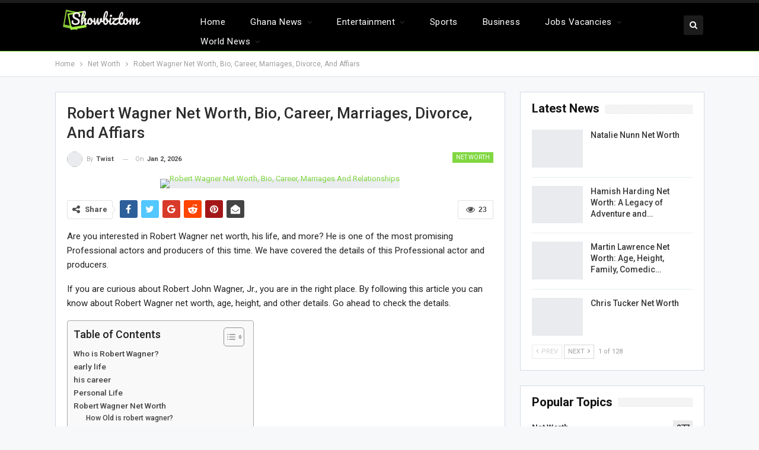

--- FILE ---
content_type: text/html; charset=UTF-8
request_url: https://showbiztom.com/robert-wagner-net-worth-bio-career-and-affairs/
body_size: 36199
content:
	<!DOCTYPE html>
		<!--[if IE 8]>
	<html class="ie ie8" lang="en-US"> <![endif]-->
	<!--[if IE 9]>
	<html class="ie ie9" lang="en-US"> <![endif]-->
	<!--[if gt IE 9]><!-->
<html lang="en-US"> <!--<![endif]-->
	<head><meta charset="UTF-8"><script>if(navigator.userAgent.match(/MSIE|Internet Explorer/i)||navigator.userAgent.match(/Trident\/7\..*?rv:11/i)){var href=document.location.href;if(!href.match(/[?&]nowprocket/)){if(href.indexOf("?")==-1){if(href.indexOf("#")==-1){document.location.href=href+"?nowprocket=1"}else{document.location.href=href.replace("#","?nowprocket=1#")}}else{if(href.indexOf("#")==-1){document.location.href=href+"&nowprocket=1"}else{document.location.href=href.replace("#","&nowprocket=1#")}}}}</script><script>class RocketLazyLoadScripts{constructor(){this.v="1.2.3",this.triggerEvents=["keydown","mousedown","mousemove","touchmove","touchstart","touchend","wheel"],this.userEventHandler=this._triggerListener.bind(this),this.touchStartHandler=this._onTouchStart.bind(this),this.touchMoveHandler=this._onTouchMove.bind(this),this.touchEndHandler=this._onTouchEnd.bind(this),this.clickHandler=this._onClick.bind(this),this.interceptedClicks=[],window.addEventListener("pageshow",t=>{this.persisted=t.persisted}),window.addEventListener("DOMContentLoaded",()=>{this._preconnect3rdParties()}),this.delayedScripts={normal:[],async:[],defer:[]},this.trash=[],this.allJQueries=[]}_addUserInteractionListener(t){if(document.hidden){t._triggerListener();return}this.triggerEvents.forEach(e=>window.addEventListener(e,t.userEventHandler,{passive:!0})),window.addEventListener("touchstart",t.touchStartHandler,{passive:!0}),window.addEventListener("mousedown",t.touchStartHandler),document.addEventListener("visibilitychange",t.userEventHandler)}_removeUserInteractionListener(){this.triggerEvents.forEach(t=>window.removeEventListener(t,this.userEventHandler,{passive:!0})),document.removeEventListener("visibilitychange",this.userEventHandler)}_onTouchStart(t){"HTML"!==t.target.tagName&&(window.addEventListener("touchend",this.touchEndHandler),window.addEventListener("mouseup",this.touchEndHandler),window.addEventListener("touchmove",this.touchMoveHandler,{passive:!0}),window.addEventListener("mousemove",this.touchMoveHandler),t.target.addEventListener("click",this.clickHandler),this._renameDOMAttribute(t.target,"onclick","rocket-onclick"),this._pendingClickStarted())}_onTouchMove(t){window.removeEventListener("touchend",this.touchEndHandler),window.removeEventListener("mouseup",this.touchEndHandler),window.removeEventListener("touchmove",this.touchMoveHandler,{passive:!0}),window.removeEventListener("mousemove",this.touchMoveHandler),t.target.removeEventListener("click",this.clickHandler),this._renameDOMAttribute(t.target,"rocket-onclick","onclick"),this._pendingClickFinished()}_onTouchEnd(t){window.removeEventListener("touchend",this.touchEndHandler),window.removeEventListener("mouseup",this.touchEndHandler),window.removeEventListener("touchmove",this.touchMoveHandler,{passive:!0}),window.removeEventListener("mousemove",this.touchMoveHandler)}_onClick(t){t.target.removeEventListener("click",this.clickHandler),this._renameDOMAttribute(t.target,"rocket-onclick","onclick"),this.interceptedClicks.push(t),t.preventDefault(),t.stopPropagation(),t.stopImmediatePropagation(),this._pendingClickFinished()}_replayClicks(){window.removeEventListener("touchstart",this.touchStartHandler,{passive:!0}),window.removeEventListener("mousedown",this.touchStartHandler),this.interceptedClicks.forEach(t=>{t.target.dispatchEvent(new MouseEvent("click",{view:t.view,bubbles:!0,cancelable:!0}))})}_waitForPendingClicks(){return new Promise(t=>{this._isClickPending?this._pendingClickFinished=t:t()})}_pendingClickStarted(){this._isClickPending=!0}_pendingClickFinished(){this._isClickPending=!1}_renameDOMAttribute(t,e,r){t.hasAttribute&&t.hasAttribute(e)&&(event.target.setAttribute(r,event.target.getAttribute(e)),event.target.removeAttribute(e))}_triggerListener(){this._removeUserInteractionListener(this),"loading"===document.readyState?document.addEventListener("DOMContentLoaded",this._loadEverythingNow.bind(this)):this._loadEverythingNow()}_preconnect3rdParties(){let t=[];document.querySelectorAll("script[type=rocketlazyloadscript]").forEach(e=>{if(e.hasAttribute("src")){let r=new URL(e.src).origin;r!==location.origin&&t.push({src:r,crossOrigin:e.crossOrigin||"module"===e.getAttribute("data-rocket-type")})}}),t=[...new Map(t.map(t=>[JSON.stringify(t),t])).values()],this._batchInjectResourceHints(t,"preconnect")}async _loadEverythingNow(){this.lastBreath=Date.now(),this._delayEventListeners(this),this._delayJQueryReady(this),this._handleDocumentWrite(),this._registerAllDelayedScripts(),this._preloadAllScripts(),await this._loadScriptsFromList(this.delayedScripts.normal),await this._loadScriptsFromList(this.delayedScripts.defer),await this._loadScriptsFromList(this.delayedScripts.async);try{await this._triggerDOMContentLoaded(),await this._triggerWindowLoad()}catch(t){console.error(t)}window.dispatchEvent(new Event("rocket-allScriptsLoaded")),this._waitForPendingClicks().then(()=>{this._replayClicks()}),this._emptyTrash()}_registerAllDelayedScripts(){document.querySelectorAll("script[type=rocketlazyloadscript]").forEach(t=>{t.hasAttribute("data-rocket-src")?t.hasAttribute("async")&&!1!==t.async?this.delayedScripts.async.push(t):t.hasAttribute("defer")&&!1!==t.defer||"module"===t.getAttribute("data-rocket-type")?this.delayedScripts.defer.push(t):this.delayedScripts.normal.push(t):this.delayedScripts.normal.push(t)})}async _transformScript(t){return new Promise((await this._littleBreath(),navigator.userAgent.indexOf("Firefox/")>0||""===navigator.vendor)?e=>{let r=document.createElement("script");[...t.attributes].forEach(t=>{let e=t.nodeName;"type"!==e&&("data-rocket-type"===e&&(e="type"),"data-rocket-src"===e&&(e="src"),r.setAttribute(e,t.nodeValue))}),t.text&&(r.text=t.text),r.hasAttribute("src")?(r.addEventListener("load",e),r.addEventListener("error",e)):(r.text=t.text,e());try{t.parentNode.replaceChild(r,t)}catch(i){e()}}:async e=>{function r(){t.setAttribute("data-rocket-status","failed"),e()}try{let i=t.getAttribute("data-rocket-type"),n=t.getAttribute("data-rocket-src");t.text,i?(t.type=i,t.removeAttribute("data-rocket-type")):t.removeAttribute("type"),t.addEventListener("load",function r(){t.setAttribute("data-rocket-status","executed"),e()}),t.addEventListener("error",r),n?(t.removeAttribute("data-rocket-src"),t.src=n):t.src="data:text/javascript;base64,"+window.btoa(unescape(encodeURIComponent(t.text)))}catch(s){r()}})}async _loadScriptsFromList(t){let e=t.shift();return e&&e.isConnected?(await this._transformScript(e),this._loadScriptsFromList(t)):Promise.resolve()}_preloadAllScripts(){this._batchInjectResourceHints([...this.delayedScripts.normal,...this.delayedScripts.defer,...this.delayedScripts.async],"preload")}_batchInjectResourceHints(t,e){var r=document.createDocumentFragment();t.forEach(t=>{let i=t.getAttribute&&t.getAttribute("data-rocket-src")||t.src;if(i){let n=document.createElement("link");n.href=i,n.rel=e,"preconnect"!==e&&(n.as="script"),t.getAttribute&&"module"===t.getAttribute("data-rocket-type")&&(n.crossOrigin=!0),t.crossOrigin&&(n.crossOrigin=t.crossOrigin),t.integrity&&(n.integrity=t.integrity),r.appendChild(n),this.trash.push(n)}}),document.head.appendChild(r)}_delayEventListeners(t){let e={};function r(t,r){!function t(r){!e[r]&&(e[r]={originalFunctions:{add:r.addEventListener,remove:r.removeEventListener},eventsToRewrite:[]},r.addEventListener=function(){arguments[0]=i(arguments[0]),e[r].originalFunctions.add.apply(r,arguments)},r.removeEventListener=function(){arguments[0]=i(arguments[0]),e[r].originalFunctions.remove.apply(r,arguments)});function i(t){return e[r].eventsToRewrite.indexOf(t)>=0?"rocket-"+t:t}}(t),e[t].eventsToRewrite.push(r)}function i(t,e){let r=t[e];Object.defineProperty(t,e,{get:()=>r||function(){},set(i){t["rocket"+e]=r=i}})}r(document,"DOMContentLoaded"),r(window,"DOMContentLoaded"),r(window,"load"),r(window,"pageshow"),r(document,"readystatechange"),i(document,"onreadystatechange"),i(window,"onload"),i(window,"onpageshow")}_delayJQueryReady(t){let e;function r(r){if(r&&r.fn&&!t.allJQueries.includes(r)){r.fn.ready=r.fn.init.prototype.ready=function(e){return t.domReadyFired?e.bind(document)(r):document.addEventListener("rocket-DOMContentLoaded",()=>e.bind(document)(r)),r([])};let i=r.fn.on;r.fn.on=r.fn.init.prototype.on=function(){if(this[0]===window){function t(t){return t.split(" ").map(t=>"load"===t||0===t.indexOf("load.")?"rocket-jquery-load":t).join(" ")}"string"==typeof arguments[0]||arguments[0]instanceof String?arguments[0]=t(arguments[0]):"object"==typeof arguments[0]&&Object.keys(arguments[0]).forEach(e=>{let r=arguments[0][e];delete arguments[0][e],arguments[0][t(e)]=r})}return i.apply(this,arguments),this},t.allJQueries.push(r)}e=r}r(window.jQuery),Object.defineProperty(window,"jQuery",{get:()=>e,set(t){r(t)}})}async _triggerDOMContentLoaded(){this.domReadyFired=!0,await this._littleBreath(),document.dispatchEvent(new Event("rocket-DOMContentLoaded")),await this._littleBreath(),window.dispatchEvent(new Event("rocket-DOMContentLoaded")),await this._littleBreath(),document.dispatchEvent(new Event("rocket-readystatechange")),await this._littleBreath(),document.rocketonreadystatechange&&document.rocketonreadystatechange()}async _triggerWindowLoad(){await this._littleBreath(),window.dispatchEvent(new Event("rocket-load")),await this._littleBreath(),window.rocketonload&&window.rocketonload(),await this._littleBreath(),this.allJQueries.forEach(t=>t(window).trigger("rocket-jquery-load")),await this._littleBreath();let t=new Event("rocket-pageshow");t.persisted=this.persisted,window.dispatchEvent(t),await this._littleBreath(),window.rocketonpageshow&&window.rocketonpageshow({persisted:this.persisted})}_handleDocumentWrite(){let t=new Map;document.write=document.writeln=function(e){let r=document.currentScript;r||console.error("WPRocket unable to document.write this: "+e);let i=document.createRange(),n=r.parentElement,s=t.get(r);void 0===s&&(s=r.nextSibling,t.set(r,s));let a=document.createDocumentFragment();i.setStart(a,0),a.appendChild(i.createContextualFragment(e)),n.insertBefore(a,s)}}async _littleBreath(){Date.now()-this.lastBreath>45&&(await this._requestAnimFrame(),this.lastBreath=Date.now())}async _requestAnimFrame(){return document.hidden?new Promise(t=>setTimeout(t)):new Promise(t=>requestAnimationFrame(t))}_emptyTrash(){this.trash.forEach(t=>t.remove())}static run(){let t=new RocketLazyLoadScripts;t._addUserInteractionListener(t)}}RocketLazyLoadScripts.run();</script>
				
		<meta http-equiv="X-UA-Compatible" content="IE=edge">
		<meta name="viewport" content="width=device-width, initial-scale=1.0">
		<link rel="pingback" href="https://showbiztom.com/xmlrpc.php"/>

		<meta name='robots' content='index, follow, max-image-preview:large, max-snippet:-1, max-video-preview:-1' />

	<!-- This site is optimized with the Yoast SEO plugin v26.8 - https://yoast.com/product/yoast-seo-wordpress/ -->
	<title>Robert Wagner Net Worth, Bio, Career, Marriages, Divorce, And Affiars - Showbiztom News</title><link rel="preload" as="style" href="https://fonts.googleapis.com/css?family=Roboto%3A400%2C300%2C500%2C400italic%2C700%7COswald&#038;display=swap" /><link rel="stylesheet" href="https://fonts.googleapis.com/css?family=Roboto%3A400%2C300%2C500%2C400italic%2C700%7COswald&#038;display=swap" media="print" onload="this.media='all'" /><noscript><link rel="stylesheet" href="https://fonts.googleapis.com/css?family=Roboto%3A400%2C300%2C500%2C400italic%2C700%7COswald&#038;display=swap" /></noscript>
	<meta name="description" content="Are you interested in Robert Wagner net worth, his life, and more? He is one of the most promising Professional actors and producers of this time. We have" />
	<link rel="canonical" href="https://showbiztom.com/robert-wagner-net-worth-bio-career-and-affairs/" />
	<meta property="og:locale" content="en_US" />
	<meta property="og:type" content="article" />
	<meta property="og:title" content="Robert Wagner Net Worth, Bio, Career, Marriages, Divorce, And Affiars - Showbiztom News" />
	<meta property="og:description" content="Are you interested in Robert Wagner net worth, his life, and more? He is one of the most promising Professional actors and producers of this time. We have" />
	<meta property="og:url" content="https://showbiztom.com/robert-wagner-net-worth-bio-career-and-affairs/" />
	<meta property="og:site_name" content="Showbiztom News" />
	<meta property="article:publisher" content="https://www.facebook.com/showbiztomnews" />
	<meta property="article:published_time" content="2026-01-02T11:00:48+00:00" />
	<meta property="og:image" content="https://showbiztom.com/wp-content/uploads/2023/02/Untitled-design-8-1.jpg" />
	<meta property="og:image:width" content="1366" />
	<meta property="og:image:height" content="768" />
	<meta property="og:image:type" content="image/jpeg" />
	<meta name="author" content="Twist" />
	<meta name="twitter:card" content="summary_large_image" />
	<meta name="twitter:label1" content="Written by" />
	<meta name="twitter:data1" content="Twist" />
	<meta name="twitter:label2" content="Est. reading time" />
	<meta name="twitter:data2" content="5 minutes" />
	<script type="application/ld+json" class="yoast-schema-graph">{"@context":"https://schema.org","@graph":[{"@type":"Article","@id":"https://showbiztom.com/robert-wagner-net-worth-bio-career-and-affairs/#article","isPartOf":{"@id":"https://showbiztom.com/robert-wagner-net-worth-bio-career-and-affairs/"},"author":{"name":"Twist","@id":"https://showbiztom.com/#/schema/person/edcec40639c362704bda118780cd385d"},"headline":"Robert Wagner Net Worth, Bio, Career, Marriages, Divorce, And Affiars","datePublished":"2026-01-02T11:00:48+00:00","mainEntityOfPage":{"@id":"https://showbiztom.com/robert-wagner-net-worth-bio-career-and-affairs/"},"wordCount":939,"publisher":{"@id":"https://showbiztom.com/#organization"},"image":{"@id":"https://showbiztom.com/robert-wagner-net-worth-bio-career-and-affairs/#primaryimage"},"thumbnailUrl":"https://showbiztom.com/wp-content/uploads/2023/02/Untitled-design-8-1.jpg","articleSection":["Net Worth"],"inLanguage":"en-US"},{"@type":"WebPage","@id":"https://showbiztom.com/robert-wagner-net-worth-bio-career-and-affairs/","url":"https://showbiztom.com/robert-wagner-net-worth-bio-career-and-affairs/","name":"Robert Wagner Net Worth, Bio, Career, Marriages, Divorce, And Affiars - Showbiztom News","isPartOf":{"@id":"https://showbiztom.com/#website"},"primaryImageOfPage":{"@id":"https://showbiztom.com/robert-wagner-net-worth-bio-career-and-affairs/#primaryimage"},"image":{"@id":"https://showbiztom.com/robert-wagner-net-worth-bio-career-and-affairs/#primaryimage"},"thumbnailUrl":"https://showbiztom.com/wp-content/uploads/2023/02/Untitled-design-8-1.jpg","datePublished":"2026-01-02T11:00:48+00:00","description":"Are you interested in Robert Wagner net worth, his life, and more? He is one of the most promising Professional actors and producers of this time. We have","breadcrumb":{"@id":"https://showbiztom.com/robert-wagner-net-worth-bio-career-and-affairs/#breadcrumb"},"inLanguage":"en-US","potentialAction":[{"@type":"ReadAction","target":["https://showbiztom.com/robert-wagner-net-worth-bio-career-and-affairs/"]}]},{"@type":"ImageObject","inLanguage":"en-US","@id":"https://showbiztom.com/robert-wagner-net-worth-bio-career-and-affairs/#primaryimage","url":"https://showbiztom.com/wp-content/uploads/2023/02/Untitled-design-8-1.jpg","contentUrl":"https://showbiztom.com/wp-content/uploads/2023/02/Untitled-design-8-1.jpg","width":1366,"height":768,"caption":"Robert Wagner Net Worth, Bio, Career, Marriages And Relationships"},{"@type":"BreadcrumbList","@id":"https://showbiztom.com/robert-wagner-net-worth-bio-career-and-affairs/#breadcrumb","itemListElement":[{"@type":"ListItem","position":1,"name":"Home","item":"https://showbiztom.com/"},{"@type":"ListItem","position":2,"name":"Robert Wagner Net Worth, Bio, Career, Marriages, Divorce, And Affiars"}]},{"@type":"WebSite","@id":"https://showbiztom.com/#website","url":"https://showbiztom.com/","name":"Showbiztom News","description":"Ghana News, Celebrity News, Business News","publisher":{"@id":"https://showbiztom.com/#organization"},"potentialAction":[{"@type":"SearchAction","target":{"@type":"EntryPoint","urlTemplate":"https://showbiztom.com/?s={search_term_string}"},"query-input":{"@type":"PropertyValueSpecification","valueRequired":true,"valueName":"search_term_string"}}],"inLanguage":"en-US"},{"@type":"Organization","@id":"https://showbiztom.com/#organization","name":"showbiztom","url":"https://showbiztom.com/","logo":{"@type":"ImageObject","inLanguage":"en-US","@id":"https://showbiztom.com/#/schema/logo/image/","url":"https://showbiztom.com/wp-content/uploads/2022/07/cropped-3d73598522d24e9eb592258989c30168-e1657648405595.png","contentUrl":"https://showbiztom.com/wp-content/uploads/2022/07/cropped-3d73598522d24e9eb592258989c30168-e1657648405595.png","width":159,"height":53,"caption":"showbiztom"},"image":{"@id":"https://showbiztom.com/#/schema/logo/image/"},"sameAs":["https://www.facebook.com/showbiztomnews"]},{"@type":"Person","@id":"https://showbiztom.com/#/schema/person/edcec40639c362704bda118780cd385d","name":"Twist","image":{"@type":"ImageObject","inLanguage":"en-US","@id":"https://showbiztom.com/#/schema/person/image/","url":"https://secure.gravatar.com/avatar/c598840f44bf5cdb15618012d1f861a5628910449c9d0b9a7104bca7c8f13546?s=96&d=mm&r=g","contentUrl":"https://secure.gravatar.com/avatar/c598840f44bf5cdb15618012d1f861a5628910449c9d0b9a7104bca7c8f13546?s=96&d=mm&r=g","caption":"Twist"},"description":"Call me the Celebrity blogger. My love for showbiz is deep, I can't stay a day without talking about Showbiz. Follow me as I explore more about the Show business.","sameAs":["https://showbiztom.com"],"url":"https://showbiztom.com/author/showbizghana/"}]}</script>
	<!-- / Yoast SEO plugin. -->


<link rel='dns-prefetch' href='//fonts.googleapis.com' />
<link href='https://fonts.gstatic.com' crossorigin rel='preconnect' />
<link rel="alternate" type="application/rss+xml" title="Showbiztom News &raquo; Feed" href="https://showbiztom.com/feed/" />
<link rel="alternate" type="application/rss+xml" title="Showbiztom News &raquo; Comments Feed" href="https://showbiztom.com/comments/feed/" />
<link rel="alternate" title="oEmbed (JSON)" type="application/json+oembed" href="https://showbiztom.com/wp-json/oembed/1.0/embed?url=https%3A%2F%2Fshowbiztom.com%2Frobert-wagner-net-worth-bio-career-and-affairs%2F" />
<link rel="alternate" title="oEmbed (XML)" type="text/xml+oembed" href="https://showbiztom.com/wp-json/oembed/1.0/embed?url=https%3A%2F%2Fshowbiztom.com%2Frobert-wagner-net-worth-bio-career-and-affairs%2F&#038;format=xml" />
<style id='wp-img-auto-sizes-contain-inline-css' type='text/css'>
img:is([sizes=auto i],[sizes^="auto," i]){contain-intrinsic-size:3000px 1500px}
/*# sourceURL=wp-img-auto-sizes-contain-inline-css */
</style>
<style id='wp-emoji-styles-inline-css' type='text/css'>

	img.wp-smiley, img.emoji {
		display: inline !important;
		border: none !important;
		box-shadow: none !important;
		height: 1em !important;
		width: 1em !important;
		margin: 0 0.07em !important;
		vertical-align: -0.1em !important;
		background: none !important;
		padding: 0 !important;
	}
/*# sourceURL=wp-emoji-styles-inline-css */
</style>
<style id='wp-block-library-inline-css' type='text/css'>
:root{--wp-block-synced-color:#7a00df;--wp-block-synced-color--rgb:122,0,223;--wp-bound-block-color:var(--wp-block-synced-color);--wp-editor-canvas-background:#ddd;--wp-admin-theme-color:#007cba;--wp-admin-theme-color--rgb:0,124,186;--wp-admin-theme-color-darker-10:#006ba1;--wp-admin-theme-color-darker-10--rgb:0,107,160.5;--wp-admin-theme-color-darker-20:#005a87;--wp-admin-theme-color-darker-20--rgb:0,90,135;--wp-admin-border-width-focus:2px}@media (min-resolution:192dpi){:root{--wp-admin-border-width-focus:1.5px}}.wp-element-button{cursor:pointer}:root .has-very-light-gray-background-color{background-color:#eee}:root .has-very-dark-gray-background-color{background-color:#313131}:root .has-very-light-gray-color{color:#eee}:root .has-very-dark-gray-color{color:#313131}:root .has-vivid-green-cyan-to-vivid-cyan-blue-gradient-background{background:linear-gradient(135deg,#00d084,#0693e3)}:root .has-purple-crush-gradient-background{background:linear-gradient(135deg,#34e2e4,#4721fb 50%,#ab1dfe)}:root .has-hazy-dawn-gradient-background{background:linear-gradient(135deg,#faaca8,#dad0ec)}:root .has-subdued-olive-gradient-background{background:linear-gradient(135deg,#fafae1,#67a671)}:root .has-atomic-cream-gradient-background{background:linear-gradient(135deg,#fdd79a,#004a59)}:root .has-nightshade-gradient-background{background:linear-gradient(135deg,#330968,#31cdcf)}:root .has-midnight-gradient-background{background:linear-gradient(135deg,#020381,#2874fc)}:root{--wp--preset--font-size--normal:16px;--wp--preset--font-size--huge:42px}.has-regular-font-size{font-size:1em}.has-larger-font-size{font-size:2.625em}.has-normal-font-size{font-size:var(--wp--preset--font-size--normal)}.has-huge-font-size{font-size:var(--wp--preset--font-size--huge)}.has-text-align-center{text-align:center}.has-text-align-left{text-align:left}.has-text-align-right{text-align:right}.has-fit-text{white-space:nowrap!important}#end-resizable-editor-section{display:none}.aligncenter{clear:both}.items-justified-left{justify-content:flex-start}.items-justified-center{justify-content:center}.items-justified-right{justify-content:flex-end}.items-justified-space-between{justify-content:space-between}.screen-reader-text{border:0;clip-path:inset(50%);height:1px;margin:-1px;overflow:hidden;padding:0;position:absolute;width:1px;word-wrap:normal!important}.screen-reader-text:focus{background-color:#ddd;clip-path:none;color:#444;display:block;font-size:1em;height:auto;left:5px;line-height:normal;padding:15px 23px 14px;text-decoration:none;top:5px;width:auto;z-index:100000}html :where(.has-border-color){border-style:solid}html :where([style*=border-top-color]){border-top-style:solid}html :where([style*=border-right-color]){border-right-style:solid}html :where([style*=border-bottom-color]){border-bottom-style:solid}html :where([style*=border-left-color]){border-left-style:solid}html :where([style*=border-width]){border-style:solid}html :where([style*=border-top-width]){border-top-style:solid}html :where([style*=border-right-width]){border-right-style:solid}html :where([style*=border-bottom-width]){border-bottom-style:solid}html :where([style*=border-left-width]){border-left-style:solid}html :where(img[class*=wp-image-]){height:auto;max-width:100%}:where(figure){margin:0 0 1em}html :where(.is-position-sticky){--wp-admin--admin-bar--position-offset:var(--wp-admin--admin-bar--height,0px)}@media screen and (max-width:600px){html :where(.is-position-sticky){--wp-admin--admin-bar--position-offset:0px}}

/*# sourceURL=wp-block-library-inline-css */
</style><style id='wp-block-heading-inline-css' type='text/css'>
h1:where(.wp-block-heading).has-background,h2:where(.wp-block-heading).has-background,h3:where(.wp-block-heading).has-background,h4:where(.wp-block-heading).has-background,h5:where(.wp-block-heading).has-background,h6:where(.wp-block-heading).has-background{padding:1.25em 2.375em}h1.has-text-align-left[style*=writing-mode]:where([style*=vertical-lr]),h1.has-text-align-right[style*=writing-mode]:where([style*=vertical-rl]),h2.has-text-align-left[style*=writing-mode]:where([style*=vertical-lr]),h2.has-text-align-right[style*=writing-mode]:where([style*=vertical-rl]),h3.has-text-align-left[style*=writing-mode]:where([style*=vertical-lr]),h3.has-text-align-right[style*=writing-mode]:where([style*=vertical-rl]),h4.has-text-align-left[style*=writing-mode]:where([style*=vertical-lr]),h4.has-text-align-right[style*=writing-mode]:where([style*=vertical-rl]),h5.has-text-align-left[style*=writing-mode]:where([style*=vertical-lr]),h5.has-text-align-right[style*=writing-mode]:where([style*=vertical-rl]),h6.has-text-align-left[style*=writing-mode]:where([style*=vertical-lr]),h6.has-text-align-right[style*=writing-mode]:where([style*=vertical-rl]){rotate:180deg}
/*# sourceURL=https://showbiztom.com/wp-includes/blocks/heading/style.min.css */
</style>
<style id='wp-block-image-inline-css' type='text/css'>
.wp-block-image>a,.wp-block-image>figure>a{display:inline-block}.wp-block-image img{box-sizing:border-box;height:auto;max-width:100%;vertical-align:bottom}@media not (prefers-reduced-motion){.wp-block-image img.hide{visibility:hidden}.wp-block-image img.show{animation:show-content-image .4s}}.wp-block-image[style*=border-radius] img,.wp-block-image[style*=border-radius]>a{border-radius:inherit}.wp-block-image.has-custom-border img{box-sizing:border-box}.wp-block-image.aligncenter{text-align:center}.wp-block-image.alignfull>a,.wp-block-image.alignwide>a{width:100%}.wp-block-image.alignfull img,.wp-block-image.alignwide img{height:auto;width:100%}.wp-block-image .aligncenter,.wp-block-image .alignleft,.wp-block-image .alignright,.wp-block-image.aligncenter,.wp-block-image.alignleft,.wp-block-image.alignright{display:table}.wp-block-image .aligncenter>figcaption,.wp-block-image .alignleft>figcaption,.wp-block-image .alignright>figcaption,.wp-block-image.aligncenter>figcaption,.wp-block-image.alignleft>figcaption,.wp-block-image.alignright>figcaption{caption-side:bottom;display:table-caption}.wp-block-image .alignleft{float:left;margin:.5em 1em .5em 0}.wp-block-image .alignright{float:right;margin:.5em 0 .5em 1em}.wp-block-image .aligncenter{margin-left:auto;margin-right:auto}.wp-block-image :where(figcaption){margin-bottom:1em;margin-top:.5em}.wp-block-image.is-style-circle-mask img{border-radius:9999px}@supports ((-webkit-mask-image:none) or (mask-image:none)) or (-webkit-mask-image:none){.wp-block-image.is-style-circle-mask img{border-radius:0;-webkit-mask-image:url('data:image/svg+xml;utf8,<svg viewBox="0 0 100 100" xmlns="http://www.w3.org/2000/svg"><circle cx="50" cy="50" r="50"/></svg>');mask-image:url('data:image/svg+xml;utf8,<svg viewBox="0 0 100 100" xmlns="http://www.w3.org/2000/svg"><circle cx="50" cy="50" r="50"/></svg>');mask-mode:alpha;-webkit-mask-position:center;mask-position:center;-webkit-mask-repeat:no-repeat;mask-repeat:no-repeat;-webkit-mask-size:contain;mask-size:contain}}:root :where(.wp-block-image.is-style-rounded img,.wp-block-image .is-style-rounded img){border-radius:9999px}.wp-block-image figure{margin:0}.wp-lightbox-container{display:flex;flex-direction:column;position:relative}.wp-lightbox-container img{cursor:zoom-in}.wp-lightbox-container img:hover+button{opacity:1}.wp-lightbox-container button{align-items:center;backdrop-filter:blur(16px) saturate(180%);background-color:#5a5a5a40;border:none;border-radius:4px;cursor:zoom-in;display:flex;height:20px;justify-content:center;opacity:0;padding:0;position:absolute;right:16px;text-align:center;top:16px;width:20px;z-index:100}@media not (prefers-reduced-motion){.wp-lightbox-container button{transition:opacity .2s ease}}.wp-lightbox-container button:focus-visible{outline:3px auto #5a5a5a40;outline:3px auto -webkit-focus-ring-color;outline-offset:3px}.wp-lightbox-container button:hover{cursor:pointer;opacity:1}.wp-lightbox-container button:focus{opacity:1}.wp-lightbox-container button:focus,.wp-lightbox-container button:hover,.wp-lightbox-container button:not(:hover):not(:active):not(.has-background){background-color:#5a5a5a40;border:none}.wp-lightbox-overlay{box-sizing:border-box;cursor:zoom-out;height:100vh;left:0;overflow:hidden;position:fixed;top:0;visibility:hidden;width:100%;z-index:100000}.wp-lightbox-overlay .close-button{align-items:center;cursor:pointer;display:flex;justify-content:center;min-height:40px;min-width:40px;padding:0;position:absolute;right:calc(env(safe-area-inset-right) + 16px);top:calc(env(safe-area-inset-top) + 16px);z-index:5000000}.wp-lightbox-overlay .close-button:focus,.wp-lightbox-overlay .close-button:hover,.wp-lightbox-overlay .close-button:not(:hover):not(:active):not(.has-background){background:none;border:none}.wp-lightbox-overlay .lightbox-image-container{height:var(--wp--lightbox-container-height);left:50%;overflow:hidden;position:absolute;top:50%;transform:translate(-50%,-50%);transform-origin:top left;width:var(--wp--lightbox-container-width);z-index:9999999999}.wp-lightbox-overlay .wp-block-image{align-items:center;box-sizing:border-box;display:flex;height:100%;justify-content:center;margin:0;position:relative;transform-origin:0 0;width:100%;z-index:3000000}.wp-lightbox-overlay .wp-block-image img{height:var(--wp--lightbox-image-height);min-height:var(--wp--lightbox-image-height);min-width:var(--wp--lightbox-image-width);width:var(--wp--lightbox-image-width)}.wp-lightbox-overlay .wp-block-image figcaption{display:none}.wp-lightbox-overlay button{background:none;border:none}.wp-lightbox-overlay .scrim{background-color:#fff;height:100%;opacity:.9;position:absolute;width:100%;z-index:2000000}.wp-lightbox-overlay.active{visibility:visible}@media not (prefers-reduced-motion){.wp-lightbox-overlay.active{animation:turn-on-visibility .25s both}.wp-lightbox-overlay.active img{animation:turn-on-visibility .35s both}.wp-lightbox-overlay.show-closing-animation:not(.active){animation:turn-off-visibility .35s both}.wp-lightbox-overlay.show-closing-animation:not(.active) img{animation:turn-off-visibility .25s both}.wp-lightbox-overlay.zoom.active{animation:none;opacity:1;visibility:visible}.wp-lightbox-overlay.zoom.active .lightbox-image-container{animation:lightbox-zoom-in .4s}.wp-lightbox-overlay.zoom.active .lightbox-image-container img{animation:none}.wp-lightbox-overlay.zoom.active .scrim{animation:turn-on-visibility .4s forwards}.wp-lightbox-overlay.zoom.show-closing-animation:not(.active){animation:none}.wp-lightbox-overlay.zoom.show-closing-animation:not(.active) .lightbox-image-container{animation:lightbox-zoom-out .4s}.wp-lightbox-overlay.zoom.show-closing-animation:not(.active) .lightbox-image-container img{animation:none}.wp-lightbox-overlay.zoom.show-closing-animation:not(.active) .scrim{animation:turn-off-visibility .4s forwards}}@keyframes show-content-image{0%{visibility:hidden}99%{visibility:hidden}to{visibility:visible}}@keyframes turn-on-visibility{0%{opacity:0}to{opacity:1}}@keyframes turn-off-visibility{0%{opacity:1;visibility:visible}99%{opacity:0;visibility:visible}to{opacity:0;visibility:hidden}}@keyframes lightbox-zoom-in{0%{transform:translate(calc((-100vw + var(--wp--lightbox-scrollbar-width))/2 + var(--wp--lightbox-initial-left-position)),calc(-50vh + var(--wp--lightbox-initial-top-position))) scale(var(--wp--lightbox-scale))}to{transform:translate(-50%,-50%) scale(1)}}@keyframes lightbox-zoom-out{0%{transform:translate(-50%,-50%) scale(1);visibility:visible}99%{visibility:visible}to{transform:translate(calc((-100vw + var(--wp--lightbox-scrollbar-width))/2 + var(--wp--lightbox-initial-left-position)),calc(-50vh + var(--wp--lightbox-initial-top-position))) scale(var(--wp--lightbox-scale));visibility:hidden}}
/*# sourceURL=https://showbiztom.com/wp-includes/blocks/image/style.min.css */
</style>
<style id='wp-block-list-inline-css' type='text/css'>
ol,ul{box-sizing:border-box}:root :where(.wp-block-list.has-background){padding:1.25em 2.375em}
/*# sourceURL=https://showbiztom.com/wp-includes/blocks/list/style.min.css */
</style>
<style id='wp-block-embed-inline-css' type='text/css'>
.wp-block-embed.alignleft,.wp-block-embed.alignright,.wp-block[data-align=left]>[data-type="core/embed"],.wp-block[data-align=right]>[data-type="core/embed"]{max-width:360px;width:100%}.wp-block-embed.alignleft .wp-block-embed__wrapper,.wp-block-embed.alignright .wp-block-embed__wrapper,.wp-block[data-align=left]>[data-type="core/embed"] .wp-block-embed__wrapper,.wp-block[data-align=right]>[data-type="core/embed"] .wp-block-embed__wrapper{min-width:280px}.wp-block-cover .wp-block-embed{min-height:240px;min-width:320px}.wp-block-embed{overflow-wrap:break-word}.wp-block-embed :where(figcaption){margin-bottom:1em;margin-top:.5em}.wp-block-embed iframe{max-width:100%}.wp-block-embed__wrapper{position:relative}.wp-embed-responsive .wp-has-aspect-ratio .wp-block-embed__wrapper:before{content:"";display:block;padding-top:50%}.wp-embed-responsive .wp-has-aspect-ratio iframe{bottom:0;height:100%;left:0;position:absolute;right:0;top:0;width:100%}.wp-embed-responsive .wp-embed-aspect-21-9 .wp-block-embed__wrapper:before{padding-top:42.85%}.wp-embed-responsive .wp-embed-aspect-18-9 .wp-block-embed__wrapper:before{padding-top:50%}.wp-embed-responsive .wp-embed-aspect-16-9 .wp-block-embed__wrapper:before{padding-top:56.25%}.wp-embed-responsive .wp-embed-aspect-4-3 .wp-block-embed__wrapper:before{padding-top:75%}.wp-embed-responsive .wp-embed-aspect-1-1 .wp-block-embed__wrapper:before{padding-top:100%}.wp-embed-responsive .wp-embed-aspect-9-16 .wp-block-embed__wrapper:before{padding-top:177.77%}.wp-embed-responsive .wp-embed-aspect-1-2 .wp-block-embed__wrapper:before{padding-top:200%}
/*# sourceURL=https://showbiztom.com/wp-includes/blocks/embed/style.min.css */
</style>
<style id='wp-block-paragraph-inline-css' type='text/css'>
.is-small-text{font-size:.875em}.is-regular-text{font-size:1em}.is-large-text{font-size:2.25em}.is-larger-text{font-size:3em}.has-drop-cap:not(:focus):first-letter{float:left;font-size:8.4em;font-style:normal;font-weight:100;line-height:.68;margin:.05em .1em 0 0;text-transform:uppercase}body.rtl .has-drop-cap:not(:focus):first-letter{float:none;margin-left:.1em}p.has-drop-cap.has-background{overflow:hidden}:root :where(p.has-background){padding:1.25em 2.375em}:where(p.has-text-color:not(.has-link-color)) a{color:inherit}p.has-text-align-left[style*="writing-mode:vertical-lr"],p.has-text-align-right[style*="writing-mode:vertical-rl"]{rotate:180deg}
/*# sourceURL=https://showbiztom.com/wp-includes/blocks/paragraph/style.min.css */
</style>
<style id='wp-block-table-inline-css' type='text/css'>
.wp-block-table{overflow-x:auto}.wp-block-table table{border-collapse:collapse;width:100%}.wp-block-table thead{border-bottom:3px solid}.wp-block-table tfoot{border-top:3px solid}.wp-block-table td,.wp-block-table th{border:1px solid;padding:.5em}.wp-block-table .has-fixed-layout{table-layout:fixed;width:100%}.wp-block-table .has-fixed-layout td,.wp-block-table .has-fixed-layout th{word-break:break-word}.wp-block-table.aligncenter,.wp-block-table.alignleft,.wp-block-table.alignright{display:table;width:auto}.wp-block-table.aligncenter td,.wp-block-table.aligncenter th,.wp-block-table.alignleft td,.wp-block-table.alignleft th,.wp-block-table.alignright td,.wp-block-table.alignright th{word-break:break-word}.wp-block-table .has-subtle-light-gray-background-color{background-color:#f3f4f5}.wp-block-table .has-subtle-pale-green-background-color{background-color:#e9fbe5}.wp-block-table .has-subtle-pale-blue-background-color{background-color:#e7f5fe}.wp-block-table .has-subtle-pale-pink-background-color{background-color:#fcf0ef}.wp-block-table.is-style-stripes{background-color:initial;border-collapse:inherit;border-spacing:0}.wp-block-table.is-style-stripes tbody tr:nth-child(odd){background-color:#f0f0f0}.wp-block-table.is-style-stripes.has-subtle-light-gray-background-color tbody tr:nth-child(odd){background-color:#f3f4f5}.wp-block-table.is-style-stripes.has-subtle-pale-green-background-color tbody tr:nth-child(odd){background-color:#e9fbe5}.wp-block-table.is-style-stripes.has-subtle-pale-blue-background-color tbody tr:nth-child(odd){background-color:#e7f5fe}.wp-block-table.is-style-stripes.has-subtle-pale-pink-background-color tbody tr:nth-child(odd){background-color:#fcf0ef}.wp-block-table.is-style-stripes td,.wp-block-table.is-style-stripes th{border-color:#0000}.wp-block-table.is-style-stripes{border-bottom:1px solid #f0f0f0}.wp-block-table .has-border-color td,.wp-block-table .has-border-color th,.wp-block-table .has-border-color tr,.wp-block-table .has-border-color>*{border-color:inherit}.wp-block-table table[style*=border-top-color] tr:first-child,.wp-block-table table[style*=border-top-color] tr:first-child td,.wp-block-table table[style*=border-top-color] tr:first-child th,.wp-block-table table[style*=border-top-color]>*,.wp-block-table table[style*=border-top-color]>* td,.wp-block-table table[style*=border-top-color]>* th{border-top-color:inherit}.wp-block-table table[style*=border-top-color] tr:not(:first-child){border-top-color:initial}.wp-block-table table[style*=border-right-color] td:last-child,.wp-block-table table[style*=border-right-color] th,.wp-block-table table[style*=border-right-color] tr,.wp-block-table table[style*=border-right-color]>*{border-right-color:inherit}.wp-block-table table[style*=border-bottom-color] tr:last-child,.wp-block-table table[style*=border-bottom-color] tr:last-child td,.wp-block-table table[style*=border-bottom-color] tr:last-child th,.wp-block-table table[style*=border-bottom-color]>*,.wp-block-table table[style*=border-bottom-color]>* td,.wp-block-table table[style*=border-bottom-color]>* th{border-bottom-color:inherit}.wp-block-table table[style*=border-bottom-color] tr:not(:last-child){border-bottom-color:initial}.wp-block-table table[style*=border-left-color] td:first-child,.wp-block-table table[style*=border-left-color] th,.wp-block-table table[style*=border-left-color] tr,.wp-block-table table[style*=border-left-color]>*{border-left-color:inherit}.wp-block-table table[style*=border-style] td,.wp-block-table table[style*=border-style] th,.wp-block-table table[style*=border-style] tr,.wp-block-table table[style*=border-style]>*{border-style:inherit}.wp-block-table table[style*=border-width] td,.wp-block-table table[style*=border-width] th,.wp-block-table table[style*=border-width] tr,.wp-block-table table[style*=border-width]>*{border-style:inherit;border-width:inherit}
/*# sourceURL=https://showbiztom.com/wp-includes/blocks/table/style.min.css */
</style>
<style id='global-styles-inline-css' type='text/css'>
:root{--wp--preset--aspect-ratio--square: 1;--wp--preset--aspect-ratio--4-3: 4/3;--wp--preset--aspect-ratio--3-4: 3/4;--wp--preset--aspect-ratio--3-2: 3/2;--wp--preset--aspect-ratio--2-3: 2/3;--wp--preset--aspect-ratio--16-9: 16/9;--wp--preset--aspect-ratio--9-16: 9/16;--wp--preset--color--black: #000000;--wp--preset--color--cyan-bluish-gray: #abb8c3;--wp--preset--color--white: #ffffff;--wp--preset--color--pale-pink: #f78da7;--wp--preset--color--vivid-red: #cf2e2e;--wp--preset--color--luminous-vivid-orange: #ff6900;--wp--preset--color--luminous-vivid-amber: #fcb900;--wp--preset--color--light-green-cyan: #7bdcb5;--wp--preset--color--vivid-green-cyan: #00d084;--wp--preset--color--pale-cyan-blue: #8ed1fc;--wp--preset--color--vivid-cyan-blue: #0693e3;--wp--preset--color--vivid-purple: #9b51e0;--wp--preset--gradient--vivid-cyan-blue-to-vivid-purple: linear-gradient(135deg,rgb(6,147,227) 0%,rgb(155,81,224) 100%);--wp--preset--gradient--light-green-cyan-to-vivid-green-cyan: linear-gradient(135deg,rgb(122,220,180) 0%,rgb(0,208,130) 100%);--wp--preset--gradient--luminous-vivid-amber-to-luminous-vivid-orange: linear-gradient(135deg,rgb(252,185,0) 0%,rgb(255,105,0) 100%);--wp--preset--gradient--luminous-vivid-orange-to-vivid-red: linear-gradient(135deg,rgb(255,105,0) 0%,rgb(207,46,46) 100%);--wp--preset--gradient--very-light-gray-to-cyan-bluish-gray: linear-gradient(135deg,rgb(238,238,238) 0%,rgb(169,184,195) 100%);--wp--preset--gradient--cool-to-warm-spectrum: linear-gradient(135deg,rgb(74,234,220) 0%,rgb(151,120,209) 20%,rgb(207,42,186) 40%,rgb(238,44,130) 60%,rgb(251,105,98) 80%,rgb(254,248,76) 100%);--wp--preset--gradient--blush-light-purple: linear-gradient(135deg,rgb(255,206,236) 0%,rgb(152,150,240) 100%);--wp--preset--gradient--blush-bordeaux: linear-gradient(135deg,rgb(254,205,165) 0%,rgb(254,45,45) 50%,rgb(107,0,62) 100%);--wp--preset--gradient--luminous-dusk: linear-gradient(135deg,rgb(255,203,112) 0%,rgb(199,81,192) 50%,rgb(65,88,208) 100%);--wp--preset--gradient--pale-ocean: linear-gradient(135deg,rgb(255,245,203) 0%,rgb(182,227,212) 50%,rgb(51,167,181) 100%);--wp--preset--gradient--electric-grass: linear-gradient(135deg,rgb(202,248,128) 0%,rgb(113,206,126) 100%);--wp--preset--gradient--midnight: linear-gradient(135deg,rgb(2,3,129) 0%,rgb(40,116,252) 100%);--wp--preset--font-size--small: 13px;--wp--preset--font-size--medium: 20px;--wp--preset--font-size--large: 36px;--wp--preset--font-size--x-large: 42px;--wp--preset--spacing--20: 0.44rem;--wp--preset--spacing--30: 0.67rem;--wp--preset--spacing--40: 1rem;--wp--preset--spacing--50: 1.5rem;--wp--preset--spacing--60: 2.25rem;--wp--preset--spacing--70: 3.38rem;--wp--preset--spacing--80: 5.06rem;--wp--preset--shadow--natural: 6px 6px 9px rgba(0, 0, 0, 0.2);--wp--preset--shadow--deep: 12px 12px 50px rgba(0, 0, 0, 0.4);--wp--preset--shadow--sharp: 6px 6px 0px rgba(0, 0, 0, 0.2);--wp--preset--shadow--outlined: 6px 6px 0px -3px rgb(255, 255, 255), 6px 6px rgb(0, 0, 0);--wp--preset--shadow--crisp: 6px 6px 0px rgb(0, 0, 0);}:where(.is-layout-flex){gap: 0.5em;}:where(.is-layout-grid){gap: 0.5em;}body .is-layout-flex{display: flex;}.is-layout-flex{flex-wrap: wrap;align-items: center;}.is-layout-flex > :is(*, div){margin: 0;}body .is-layout-grid{display: grid;}.is-layout-grid > :is(*, div){margin: 0;}:where(.wp-block-columns.is-layout-flex){gap: 2em;}:where(.wp-block-columns.is-layout-grid){gap: 2em;}:where(.wp-block-post-template.is-layout-flex){gap: 1.25em;}:where(.wp-block-post-template.is-layout-grid){gap: 1.25em;}.has-black-color{color: var(--wp--preset--color--black) !important;}.has-cyan-bluish-gray-color{color: var(--wp--preset--color--cyan-bluish-gray) !important;}.has-white-color{color: var(--wp--preset--color--white) !important;}.has-pale-pink-color{color: var(--wp--preset--color--pale-pink) !important;}.has-vivid-red-color{color: var(--wp--preset--color--vivid-red) !important;}.has-luminous-vivid-orange-color{color: var(--wp--preset--color--luminous-vivid-orange) !important;}.has-luminous-vivid-amber-color{color: var(--wp--preset--color--luminous-vivid-amber) !important;}.has-light-green-cyan-color{color: var(--wp--preset--color--light-green-cyan) !important;}.has-vivid-green-cyan-color{color: var(--wp--preset--color--vivid-green-cyan) !important;}.has-pale-cyan-blue-color{color: var(--wp--preset--color--pale-cyan-blue) !important;}.has-vivid-cyan-blue-color{color: var(--wp--preset--color--vivid-cyan-blue) !important;}.has-vivid-purple-color{color: var(--wp--preset--color--vivid-purple) !important;}.has-black-background-color{background-color: var(--wp--preset--color--black) !important;}.has-cyan-bluish-gray-background-color{background-color: var(--wp--preset--color--cyan-bluish-gray) !important;}.has-white-background-color{background-color: var(--wp--preset--color--white) !important;}.has-pale-pink-background-color{background-color: var(--wp--preset--color--pale-pink) !important;}.has-vivid-red-background-color{background-color: var(--wp--preset--color--vivid-red) !important;}.has-luminous-vivid-orange-background-color{background-color: var(--wp--preset--color--luminous-vivid-orange) !important;}.has-luminous-vivid-amber-background-color{background-color: var(--wp--preset--color--luminous-vivid-amber) !important;}.has-light-green-cyan-background-color{background-color: var(--wp--preset--color--light-green-cyan) !important;}.has-vivid-green-cyan-background-color{background-color: var(--wp--preset--color--vivid-green-cyan) !important;}.has-pale-cyan-blue-background-color{background-color: var(--wp--preset--color--pale-cyan-blue) !important;}.has-vivid-cyan-blue-background-color{background-color: var(--wp--preset--color--vivid-cyan-blue) !important;}.has-vivid-purple-background-color{background-color: var(--wp--preset--color--vivid-purple) !important;}.has-black-border-color{border-color: var(--wp--preset--color--black) !important;}.has-cyan-bluish-gray-border-color{border-color: var(--wp--preset--color--cyan-bluish-gray) !important;}.has-white-border-color{border-color: var(--wp--preset--color--white) !important;}.has-pale-pink-border-color{border-color: var(--wp--preset--color--pale-pink) !important;}.has-vivid-red-border-color{border-color: var(--wp--preset--color--vivid-red) !important;}.has-luminous-vivid-orange-border-color{border-color: var(--wp--preset--color--luminous-vivid-orange) !important;}.has-luminous-vivid-amber-border-color{border-color: var(--wp--preset--color--luminous-vivid-amber) !important;}.has-light-green-cyan-border-color{border-color: var(--wp--preset--color--light-green-cyan) !important;}.has-vivid-green-cyan-border-color{border-color: var(--wp--preset--color--vivid-green-cyan) !important;}.has-pale-cyan-blue-border-color{border-color: var(--wp--preset--color--pale-cyan-blue) !important;}.has-vivid-cyan-blue-border-color{border-color: var(--wp--preset--color--vivid-cyan-blue) !important;}.has-vivid-purple-border-color{border-color: var(--wp--preset--color--vivid-purple) !important;}.has-vivid-cyan-blue-to-vivid-purple-gradient-background{background: var(--wp--preset--gradient--vivid-cyan-blue-to-vivid-purple) !important;}.has-light-green-cyan-to-vivid-green-cyan-gradient-background{background: var(--wp--preset--gradient--light-green-cyan-to-vivid-green-cyan) !important;}.has-luminous-vivid-amber-to-luminous-vivid-orange-gradient-background{background: var(--wp--preset--gradient--luminous-vivid-amber-to-luminous-vivid-orange) !important;}.has-luminous-vivid-orange-to-vivid-red-gradient-background{background: var(--wp--preset--gradient--luminous-vivid-orange-to-vivid-red) !important;}.has-very-light-gray-to-cyan-bluish-gray-gradient-background{background: var(--wp--preset--gradient--very-light-gray-to-cyan-bluish-gray) !important;}.has-cool-to-warm-spectrum-gradient-background{background: var(--wp--preset--gradient--cool-to-warm-spectrum) !important;}.has-blush-light-purple-gradient-background{background: var(--wp--preset--gradient--blush-light-purple) !important;}.has-blush-bordeaux-gradient-background{background: var(--wp--preset--gradient--blush-bordeaux) !important;}.has-luminous-dusk-gradient-background{background: var(--wp--preset--gradient--luminous-dusk) !important;}.has-pale-ocean-gradient-background{background: var(--wp--preset--gradient--pale-ocean) !important;}.has-electric-grass-gradient-background{background: var(--wp--preset--gradient--electric-grass) !important;}.has-midnight-gradient-background{background: var(--wp--preset--gradient--midnight) !important;}.has-small-font-size{font-size: var(--wp--preset--font-size--small) !important;}.has-medium-font-size{font-size: var(--wp--preset--font-size--medium) !important;}.has-large-font-size{font-size: var(--wp--preset--font-size--large) !important;}.has-x-large-font-size{font-size: var(--wp--preset--font-size--x-large) !important;}
/*# sourceURL=global-styles-inline-css */
</style>

<style id='classic-theme-styles-inline-css' type='text/css'>
/*! This file is auto-generated */
.wp-block-button__link{color:#fff;background-color:#32373c;border-radius:9999px;box-shadow:none;text-decoration:none;padding:calc(.667em + 2px) calc(1.333em + 2px);font-size:1.125em}.wp-block-file__button{background:#32373c;color:#fff;text-decoration:none}
/*# sourceURL=/wp-includes/css/classic-themes.min.css */
</style>
<link rel='stylesheet' id='affiliate-block-fontawesome-css' href='https://showbiztom.com/wp-content/plugins/affiliatebooster-blocks/dist/assets/fontawesome/css/all.min.css?ver=1760522748' type='text/css' media='all' />
<link rel='stylesheet' id='contact-form-7-css' href='https://showbiztom.com/wp-content/plugins/contact-form-7/includes/css/styles.css?ver=6.1.4' type='text/css' media='all' />
<link rel='stylesheet' id='wsl-widget-css' href='https://showbiztom.com/wp-content/plugins/wordpress-social-login/assets/css/style.css?ver=6.9' type='text/css' media='all' />
<link rel='stylesheet' id='ez-toc-css' href='https://showbiztom.com/wp-content/plugins/easy-table-of-contents/assets/css/screen.min.css?ver=2.0.80' type='text/css' media='all' />
<style id='ez-toc-inline-css' type='text/css'>
div#ez-toc-container .ez-toc-title {font-size: 120%;}div#ez-toc-container .ez-toc-title {font-weight: 500;}div#ez-toc-container ul li , div#ez-toc-container ul li a {font-size: 95%;}div#ez-toc-container ul li , div#ez-toc-container ul li a {font-weight: 500;}div#ez-toc-container nav ul ul li {font-size: 90%;}.ez-toc-box-title {font-weight: bold; margin-bottom: 10px; text-align: center; text-transform: uppercase; letter-spacing: 1px; color: #666; padding-bottom: 5px;position:absolute;top:-4%;left:5%;background-color: inherit;transition: top 0.3s ease;}.ez-toc-box-title.toc-closed {top:-25%;}
/*# sourceURL=ez-toc-inline-css */
</style>

<script type="rocketlazyloadscript" data-rocket-type="text/javascript" data-rocket-src="https://showbiztom.com/wp-includes/js/jquery/jquery.min.js?ver=3.7.1" id="jquery-core-js"></script>
<script type="rocketlazyloadscript" data-rocket-type="text/javascript" data-rocket-src="https://showbiztom.com/wp-includes/js/jquery/jquery-migrate.min.js?ver=3.4.1" id="jquery-migrate-js"></script>
<link rel="https://api.w.org/" href="https://showbiztom.com/wp-json/" /><link rel="alternate" title="JSON" type="application/json" href="https://showbiztom.com/wp-json/wp/v2/posts/10439" /><link rel="EditURI" type="application/rsd+xml" title="RSD" href="https://showbiztom.com/xmlrpc.php?rsd" />
<meta name="generator" content="WordPress 6.9" />
<link rel='shortlink' href='https://showbiztom.com/?p=10439' />
<meta name="bm-site-verification" content="655b39d1e9e98e727e6b890c8913ccf4eeda2f6c">
<!-- 5df18ed61b28836e2aaab641075d42fd1056c4a5 -->
<meta name="p:domain_verify" content="bd53c33b29882c320c57c4218462b5de"/>
<script type="rocketlazyloadscript" async data-rocket-src="https://pagead2.googlesyndication.com/pagead/js/adsbygoogle.js?client=ca-pub-8188731619168241"
     crossorigin="anonymous"></script>  <script type="rocketlazyloadscript" data-rocket-src="https://cdn.onesignal.com/sdks/web/v16/OneSignalSDK.page.js" defer></script>
  <script type="rocketlazyloadscript">
          window.OneSignalDeferred = window.OneSignalDeferred || [];
          OneSignalDeferred.push(async function(OneSignal) {
            await OneSignal.init({
              appId: "<br />
<b>Warning</b>:  Trying to access array offset on value of type bool in <b>/home/u531858505/domains/showbiztom.com/public_html/wp-content/plugins/onesignal-free-web-push-notifications/v3/onesignal-init.php</b> on line <b>20</b><br />
",
              serviceWorkerOverrideForTypical: true,
              path: "https://showbiztom.com/wp-content/plugins/onesignal-free-web-push-notifications/sdk_files/",
              serviceWorkerParam: { scope: "/wp-content/plugins/onesignal-free-web-push-notifications/sdk_files/push/onesignal/" },
              serviceWorkerPath: "OneSignalSDKWorker.js",
            });
          });

          // Unregister the legacy OneSignal service worker to prevent scope conflicts
          if (navigator.serviceWorker) {
            navigator.serviceWorker.getRegistrations().then((registrations) => {
              // Iterate through all registered service workers
              registrations.forEach((registration) => {
                // Check the script URL to identify the specific service worker
                if (registration.active && registration.active.scriptURL.includes('OneSignalSDKWorker.js.php')) {
                  // Unregister the service worker
                  registration.unregister().then((success) => {
                    if (success) {
                      console.log('OneSignalSW: Successfully unregistered:', registration.active.scriptURL);
                    } else {
                      console.log('OneSignalSW: Failed to unregister:', registration.active.scriptURL);
                    }
                  });
                }
              });
            }).catch((error) => {
              console.error('Error fetching service worker registrations:', error);
            });
        }
        </script>
<script type="rocketlazyloadscript">document.cookie = 'quads_browser_width='+screen.width;</script><meta name="generator" content="Powered by WPBakery Page Builder - drag and drop page builder for WordPress."/>
<script type="application/ld+json">{
    "@context": "http://schema.org/",
    "@type": "Organization",
    "@id": "#organization",
    "logo": {
        "@type": "ImageObject",
        "url": "https://showbiztom.com/wp-content/uploads/2022/07/cropped-3d73598522d24e9eb592258989c30168-e1657648405595.png"
    },
    "url": "https://showbiztom.com/",
    "name": "Showbiztom News",
    "description": "Ghana News, Celebrity News, Business News"
}</script>
<script type="application/ld+json">{
    "@context": "http://schema.org/",
    "@type": "WebSite",
    "name": "Showbiztom News",
    "alternateName": "Ghana News, Celebrity News, Business News",
    "url": "https://showbiztom.com/"
}</script>
<script type="application/ld+json">{
    "@context": "http://schema.org/",
    "@type": "BlogPosting",
    "headline": "Robert Wagner Net Worth, Bio, Career, Marriages, Divorce, And Affiars",
    "description": "Are you interested in Robert Wagner net worth, his life, and more? He is one of the most promising Professional actors and producers of this time. We have covered the details of this Professional actor and producers. If you are curious about Robert J",
    "datePublished": "2026-01-02",
    "dateModified": "2026-01-02",
    "author": {
        "@type": "Person",
        "@id": "#person-Twist",
        "name": "Twist"
    },
    "image": "https://showbiztom.com/wp-content/uploads/2023/02/Untitled-design-8-1.jpg",
    "interactionStatistic": [
        {
            "@type": "InteractionCounter",
            "interactionType": "http://schema.org/CommentAction",
            "userInteractionCount": "0"
        }
    ],
    "publisher": {
        "@id": "#organization"
    },
    "mainEntityOfPage": "https://showbiztom.com/robert-wagner-net-worth-bio-career-and-affairs/"
}</script>
<link rel='stylesheet' id='better-playlist' href='https://showbiztom.com/wp-content/plugins/better-playlist/css/better-playlist.min.css' type='text/css' media='all' />
<link rel='stylesheet' id='bs-icons' href='https://showbiztom.com/wp-content/themes/publisher/includes/libs/better-framework/assets/css/bs-icons.css' type='text/css' media='all' />
<link rel='stylesheet' id='better-social-counter' href='https://showbiztom.com/wp-content/plugins/better-social-counter/css/style.min.css' type='text/css' media='all' />
<link rel='stylesheet' id='better-weather' href='https://showbiztom.com/wp-content/plugins/better-weather/css/bw-style.min.css' type='text/css' media='all' />
<link rel='stylesheet' id='bf-slick' href='https://showbiztom.com/wp-content/themes/publisher/includes/libs/better-framework/assets/css/slick.min.css' type='text/css' media='all' />
<link rel='stylesheet' id='fontawesome' href='https://showbiztom.com/wp-content/themes/publisher/includes/libs/better-framework/assets/css/font-awesome.min.css' type='text/css' media='all' />

<link rel='stylesheet' id='better-reviews' href='https://showbiztom.com/wp-content/plugins/better-reviews/css/better-reviews.min.css' type='text/css' media='all' />
<link rel='stylesheet' id='blockquote-pack-pro' href='https://showbiztom.com/wp-content/plugins/blockquote-pack-pro/css/blockquote-pack.min.css' type='text/css' media='all' />
<link rel='stylesheet' id='financial-pack-pro' href='https://showbiztom.com/wp-content/plugins/financial-pack-pro/css/financial-pack.min.css' type='text/css' media='all' />
<link rel='stylesheet' id='newsletter-pack' href='https://showbiztom.com/wp-content/plugins/newsletter-pack-pro/css/newsletter-pack.min.css' type='text/css' media='all' />
<link rel='stylesheet' id='smart-lists-pack-pro' href='https://showbiztom.com/wp-content/plugins/smart-lists-pack-pro/css/smart-lists-pack.min.css' type='text/css' media='all' />
<link rel='stylesheet' id='wp-embedder-pack-pro' href='https://showbiztom.com/wp-content/plugins/wp-embedder-pack/assets/css/wpep.min.css' type='text/css' media='all' />
<link rel='stylesheet' id='pretty-photo' href='https://showbiztom.com/wp-content/themes/publisher/includes/libs/better-framework/assets/css/pretty-photo.min.css' type='text/css' media='all' />
<link rel='stylesheet' id='theme-libs' href='https://showbiztom.com/wp-content/themes/publisher/css/theme-libs.min.css' type='text/css' media='all' />
<link rel='stylesheet' id='publisher' href='https://showbiztom.com/wp-content/themes/publisher/style-7.11.0.min.css' type='text/css' media='all' />
<link rel='stylesheet' id='publisher-theme-top-news' href='https://showbiztom.com/wp-content/themes/publisher/includes/styles/top-news/style.min.css' type='text/css' media='all' />
<link rel='stylesheet' id='7.11.0-1764428054' href='https://showbiztom.com/wp-content/bs-booster-cache/8d3d472efdae228af489a2cf65fe17e7.css' type='text/css' media='all' />
<meta name="generator" content="Powered by Slider Revolution 6.5.5 - responsive, Mobile-Friendly Slider Plugin for WordPress with comfortable drag and drop interface." />
<link rel="icon" href="https://showbiztom.com/wp-content/uploads/2022/07/favicon.ico" sizes="32x32" />
<link rel="icon" href="https://showbiztom.com/wp-content/uploads/2022/07/favicon.ico" sizes="192x192" />
<link rel="apple-touch-icon" href="https://showbiztom.com/wp-content/uploads/2022/07/favicon.ico" />
<meta name="msapplication-TileImage" content="https://showbiztom.com/wp-content/uploads/2022/07/favicon.ico" />
<script type="rocketlazyloadscript" data-rocket-type="text/javascript">function setREVStartSize(e){
			//window.requestAnimationFrame(function() {				 
				window.RSIW = window.RSIW===undefined ? window.innerWidth : window.RSIW;	
				window.RSIH = window.RSIH===undefined ? window.innerHeight : window.RSIH;	
				try {								
					var pw = document.getElementById(e.c).parentNode.offsetWidth,
						newh;
					pw = pw===0 || isNaN(pw) ? window.RSIW : pw;
					e.tabw = e.tabw===undefined ? 0 : parseInt(e.tabw);
					e.thumbw = e.thumbw===undefined ? 0 : parseInt(e.thumbw);
					e.tabh = e.tabh===undefined ? 0 : parseInt(e.tabh);
					e.thumbh = e.thumbh===undefined ? 0 : parseInt(e.thumbh);
					e.tabhide = e.tabhide===undefined ? 0 : parseInt(e.tabhide);
					e.thumbhide = e.thumbhide===undefined ? 0 : parseInt(e.thumbhide);
					e.mh = e.mh===undefined || e.mh=="" || e.mh==="auto" ? 0 : parseInt(e.mh,0);		
					if(e.layout==="fullscreen" || e.l==="fullscreen") 						
						newh = Math.max(e.mh,window.RSIH);					
					else{					
						e.gw = Array.isArray(e.gw) ? e.gw : [e.gw];
						for (var i in e.rl) if (e.gw[i]===undefined || e.gw[i]===0) e.gw[i] = e.gw[i-1];					
						e.gh = e.el===undefined || e.el==="" || (Array.isArray(e.el) && e.el.length==0)? e.gh : e.el;
						e.gh = Array.isArray(e.gh) ? e.gh : [e.gh];
						for (var i in e.rl) if (e.gh[i]===undefined || e.gh[i]===0) e.gh[i] = e.gh[i-1];
											
						var nl = new Array(e.rl.length),
							ix = 0,						
							sl;					
						e.tabw = e.tabhide>=pw ? 0 : e.tabw;
						e.thumbw = e.thumbhide>=pw ? 0 : e.thumbw;
						e.tabh = e.tabhide>=pw ? 0 : e.tabh;
						e.thumbh = e.thumbhide>=pw ? 0 : e.thumbh;					
						for (var i in e.rl) nl[i] = e.rl[i]<window.RSIW ? 0 : e.rl[i];
						sl = nl[0];									
						for (var i in nl) if (sl>nl[i] && nl[i]>0) { sl = nl[i]; ix=i;}															
						var m = pw>(e.gw[ix]+e.tabw+e.thumbw) ? 1 : (pw-(e.tabw+e.thumbw)) / (e.gw[ix]);					
						newh =  (e.gh[ix] * m) + (e.tabh + e.thumbh);
					}
					var el = document.getElementById(e.c);
					if (el!==null && el) el.style.height = newh+"px";					
					el = document.getElementById(e.c+"_wrapper");
					if (el!==null && el) {
						el.style.height = newh+"px";
						el.style.display = "block";
					}
				} catch(e){
					console.log("Failure at Presize of Slider:" + e)
				}					   
			//});
		  };</script>
<noscript><style> .wpb_animate_when_almost_visible { opacity: 1; }</style></noscript>	<link rel='stylesheet' id='rs-plugin-settings-css' href='https://showbiztom.com/wp-content/plugins/revslider/public/assets/css/rs6.css?ver=6.5.5' type='text/css' media='all' />
<style id='rs-plugin-settings-inline-css' type='text/css'>
#rs-demo-id {}
/*# sourceURL=rs-plugin-settings-inline-css */
</style>
</head>

<body class="wp-singular post-template-default single single-post postid-10439 single-format-standard wp-custom-logo wp-theme-publisher bs-theme bs-publisher bs-publisher-top-news active-light-box ltr close-rh page-layout-2-col page-layout-2-col-right full-width active-sticky-sidebar main-menu-sticky-smart main-menu-full-width active-ajax-search single-prim-cat-43 single-cat-43  wpb-js-composer js-comp-ver-6.7.0 vc_responsive bs-ll-a" dir="ltr">
<div class="djuy djuy-before-header djuy-pubadban djuy-show-desktop djuy-show-tablet-portrait djuy-show-tablet-landscape djuy-show-phone djuy-loc-header_before djuy-align-center djuy-column-1 djuy-clearfix no-bg-box-model"><div id="djuy-12208-664500310" class="djuy-container djuy-type-code " itemscope="" itemtype="https://schema.org/WPAdBlock" data-adid="12208" data-type="code"><div id="djuy-12208-664500310-place"></div><script type="rocketlazyloadscript" data-rocket-src="//pagead2.googlesyndication.com/pagead/js/adsbygoogle.js"></script><script type="rocketlazyloadscript" data-rocket-type="text/javascript">var betterads_screen_width = document.body.clientWidth;betterads_el = document.getElementById('djuy-12208-664500310');             if (betterads_el.getBoundingClientRect().width) {     betterads_el_width_raw = betterads_el_width = betterads_el.getBoundingClientRect().width;    } else {     betterads_el_width_raw = betterads_el_width = betterads_el.offsetWidth;    }        var size = ["125", "125"];    if ( betterads_el_width >= 728 )      betterads_el_width = ["728", "90"];    else if ( betterads_el_width >= 468 )     betterads_el_width = ["468", "60"];    else if ( betterads_el_width >= 336 )     betterads_el_width = ["336", "280"];    else if ( betterads_el_width >= 300 )     betterads_el_width = ["300", "250"];    else if ( betterads_el_width >= 250 )     betterads_el_width = ["250", "250"];    else if ( betterads_el_width >= 200 )     betterads_el_width = ["200", "200"];    else if ( betterads_el_width >= 180 )     betterads_el_width = ["180", "150"]; if ( betterads_screen_width >= 1140 ) { document.getElementById('djuy-12208-664500310-place').innerHTML = '<ins class="adsbygoogle" style="display:block;"  data-ad-client="ca-pub-8188731619168241"  data-ad-slot="2602021455"  data-full-width-responsive="true"  data-ad-format="auto" ></ins>';         (adsbygoogle = window.adsbygoogle || []).push({});}else if ( betterads_screen_width >= 1019  && betterads_screen_width < 1140 ) { document.getElementById('djuy-12208-664500310-place').innerHTML = '<ins class="adsbygoogle" style="display:block;"  data-ad-client="ca-pub-8188731619168241"  data-ad-slot="2602021455"  data-full-width-responsive="true"  data-ad-format="auto" ></ins>';         (adsbygoogle = window.adsbygoogle || []).push({});}else if ( betterads_screen_width >= 768  && betterads_screen_width < 1019 ) { document.getElementById('djuy-12208-664500310-place').innerHTML = '<ins class="adsbygoogle" style="display:block;"  data-ad-client="ca-pub-8188731619168241"  data-ad-slot="2602021455"  data-full-width-responsive="true"  data-ad-format="auto" ></ins>';         (adsbygoogle = window.adsbygoogle || []).push({});}else if ( betterads_screen_width < 768 ) { document.getElementById('djuy-12208-664500310-place').innerHTML = '<ins class="adsbygoogle" style="display:block;"  data-ad-client="ca-pub-8188731619168241"  data-ad-slot="2602021455"  data-full-width-responsive="true"  data-ad-format="auto" ></ins>';         (adsbygoogle = window.adsbygoogle || []).push({});}</script></div></div>		<div class="main-wrap content-main-wrap">
			<header id="header" class="site-header header-style-8 full-width" itemscope="itemscope" itemtype="https://schema.org/WPHeader">
				<div class="content-wrap">
			<div class="container">
				<div class="header-inner clearfix">
					<div id="site-branding" class="site-branding">
	<p  id="site-title" class="logo h1 img-logo">
	<a href="https://showbiztom.com/" itemprop="url" rel="home">
					<img id="site-logo" src="https://showbiztom.com/wp-content/uploads/2022/07/cropped-3d73598522d24e9eb592258989c30168-e1657648405595.png"
			     alt="Publisher"  data-bsrjs="https://showbiztom.com/wp-content/uploads/2022/07/cropped-3d73598522d24e9eb592258989c30168-e1657648405595.png"  />

			<span class="site-title">Publisher - Ghana News, Celebrity News, Business News</span>
				</a>
</p>
</div><!-- .site-branding -->
<nav id="menu-main" class="menu main-menu-container  show-search-item menu-actions-btn-width-1" role="navigation" itemscope="itemscope" itemtype="https://schema.org/SiteNavigationElement">
			<div class="menu-action-buttons width-1">
							<div class="search-container close">
					<span class="search-handler"><i class="fa fa-search"></i></span>

					<div class="search-box clearfix">
						<form role="search" method="get" class="search-form clearfix" action="https://showbiztom.com">
	<input type="search" class="search-field"
	       placeholder="Search..."
	       value="" name="s"
	       title="Search for:"
	       autocomplete="off">
	<input type="submit" class="search-submit" value="Search">
</form><!-- .search-form -->
					</div>
				</div>
						</div>
			<ul id="main-navigation" class="main-menu menu bsm-pure clearfix">
		<li id="menu-item-12333" class="menu-item menu-item-type-post_type menu-item-object-page menu-item-home better-anim-fade menu-item-12333"><a href="https://showbiztom.com/">Home</a></li>
<li id="menu-item-14212" class="menu-item menu-item-type-taxonomy menu-item-object-category menu-item-has-children menu-term-206 better-anim-fade menu-item-14212"><a href="https://showbiztom.com/ghana-news/">Ghana News</a>
<ul class="sub-menu">
	<li id="menu-item-12336" class="menu-item menu-item-type-taxonomy menu-item-object-category menu-term-145 better-anim-fade menu-item-12336"><a href="https://showbiztom.com/opinions/">Opinions</a></li>
	<li id="menu-item-12337" class="menu-item menu-item-type-taxonomy menu-item-object-category menu-term-146 better-anim-fade menu-item-12337"><a href="https://showbiztom.com/politics/">Politics</a></li>
	<li id="menu-item-14211" class="menu-item menu-item-type-taxonomy menu-item-object-category menu-term-209 better-anim-fade menu-item-14211"><a href="https://showbiztom.com/education-news/">Education</a></li>
</ul>
</li>
<li id="menu-item-12335" class="menu-item menu-item-type-taxonomy menu-item-object-category menu-item-has-children menu-term-144 better-anim-fade menu-item-12335"><a href="https://showbiztom.com/entertainment/">Entertainment</a>
<ul class="sub-menu">
	<li id="menu-item-14215" class="menu-item menu-item-type-taxonomy menu-item-object-category menu-term-207 better-anim-fade menu-item-14215"><a href="https://showbiztom.com/movies/">Movies</a></li>
	<li id="menu-item-14214" class="menu-item menu-item-type-taxonomy menu-item-object-category menu-term-208 better-anim-fade menu-item-14214"><a href="https://showbiztom.com/life-hacks/">Life Hacks</a></li>
</ul>
</li>
<li id="menu-item-12339" class="menu-item menu-item-type-taxonomy menu-item-object-category menu-term-148 better-anim-fade menu-item-12339"><a href="https://showbiztom.com/sports/">Sports</a></li>
<li id="menu-item-14210" class="menu-item menu-item-type-taxonomy menu-item-object-category menu-term-21 better-anim-fade menu-item-14210"><a href="https://showbiztom.com/business/">Business</a></li>
<li id="menu-item-14213" class="menu-item menu-item-type-taxonomy menu-item-object-category menu-item-has-children menu-term-211 better-anim-fade menu-item-14213"><a href="https://showbiztom.com/jobs-vacancies/">Jobs Vacancies</a>
<ul class="sub-menu">
	<li id="menu-item-14216" class="menu-item menu-item-type-taxonomy menu-item-object-category menu-term-210 better-anim-fade menu-item-14216"><a href="https://showbiztom.com/scholarships/">Scholarships</a></li>
</ul>
</li>
<li id="menu-item-12340" class="menu-item menu-item-type-taxonomy menu-item-object-category menu-item-has-children menu-term-149 better-anim-fade menu-item-12340"><a href="https://showbiztom.com/world-news/">World News</a>
<ul class="sub-menu">
	<li id="menu-item-12492" class="menu-item menu-item-type-taxonomy menu-item-object-category menu-term-45 better-anim-fade menu-item-12492"><a href="https://showbiztom.com/top-lists/">Top Lists</a></li>
	<li id="menu-item-12490" class="menu-item menu-item-type-taxonomy menu-item-object-category menu-term-44 better-anim-fade menu-item-12490"><a href="https://showbiztom.com/expensive-things/">Expensive Things</a></li>
	<li id="menu-item-12491" class="menu-item menu-item-type-taxonomy menu-item-object-category current-post-ancestor current-menu-parent current-post-parent menu-term-43 better-anim-fade menu-item-12491"><a href="https://showbiztom.com/net-worth/">Net Worth</a></li>
</ul>
</li>
	</ul><!-- #main-navigation -->
</nav><!-- .main-menu-container -->
				</div>
			</div>
		</div>
	</header><!-- .header -->
	<div class="rh-header clearfix dark deferred-block-exclude">
		<div class="rh-container clearfix">

			<div class="menu-container close">
				<span class="menu-handler"><span class="lines"></span></span>
			</div><!-- .menu-container -->

			<div class="logo-container rh-img-logo">
				<a href="https://showbiztom.com/" itemprop="url" rel="home">
											<img src="https://showbiztom.com/wp-content/uploads/2022/07/cropped-3d73598522d24e9eb592258989c30168-e1657648405595.png"
						     alt="Showbiztom News"  data-bsrjs="https://showbiztom.com/wp-content/uploads/2022/07/cropped-3d73598522d24e9eb592258989c30168-e1657648405595.png"  />				</a>
			</div><!-- .logo-container -->
		</div><!-- .rh-container -->
	</div><!-- .rh-header -->
<nav role="navigation" aria-label="Breadcrumbs" class="bf-breadcrumb clearfix bc-top-style"><div class="container bf-breadcrumb-container"><ul class="bf-breadcrumb-items" itemscope itemtype="http://schema.org/BreadcrumbList"><meta name="numberOfItems" content="3" /><meta name="itemListOrder" content="Ascending" /><li itemprop="itemListElement" itemscope itemtype="http://schema.org/ListItem" class="bf-breadcrumb-item bf-breadcrumb-begin"><a itemprop="item" href="https://showbiztom.com" rel="home"><span itemprop="name">Home</span></a><meta itemprop="position" content="1" /></li><li itemprop="itemListElement" itemscope itemtype="http://schema.org/ListItem" class="bf-breadcrumb-item"><a itemprop="item" href="https://showbiztom.com/net-worth/" ><span itemprop="name">Net Worth</span></a><meta itemprop="position" content="2" /></li><li itemprop="itemListElement" itemscope itemtype="http://schema.org/ListItem" class="bf-breadcrumb-item bf-breadcrumb-end"><span itemprop="name">Robert Wagner Net Worth, Bio, Career, Marriages, Divorce, And Affiars</span><meta itemprop="item" content="https://showbiztom.com/robert-wagner-net-worth-bio-career-and-affairs/"/><meta itemprop="position" content="3" /></li></ul></div></nav><div class="content-wrap">
		<main id="content" class="content-container">

		<div class="container layout-2-col layout-2-col-1 layout-right-sidebar layout-bc-before post-template-1">
			<div class="row main-section">
										<div class="col-sm-8 content-column">
								<div class="single-container">
		<article id="post-10439" class="post-10439 post type-post status-publish format-standard has-post-thumbnail  category-net-worth single-post-content has-thumbnail">
						<div class="post-header post-tp-1-header">
									<h1 class="single-post-title">
						<span class="post-title" itemprop="headline">Robert Wagner Net Worth, Bio, Career, Marriages, Divorce, And Affiars</span></h1>
										<div class="post-meta-wrap clearfix">
						<div class="term-badges "><span class="term-badge term-43"><a href="https://showbiztom.com/net-worth/">Net Worth</a></span></div><div class="post-meta single-post-meta">
			<a href="https://showbiztom.com/author/showbizghana/"
		   title="Browse Author Articles"
		   class="post-author-a post-author-avatar">
			<img alt=''  data-src='https://secure.gravatar.com/avatar/c598840f44bf5cdb15618012d1f861a5628910449c9d0b9a7104bca7c8f13546?s=26&d=mm&r=g' class='avatar avatar-26 photo avatar-default' height='26' width='26' /><span class="post-author-name">By <b>Twist</b></span>		</a>
					<span class="time"><time class="post-published updated"
			                         datetime="2026-01-02T11:00:48+00:00">On <b>Jan 2, 2026</b></time></span>
			</div>
					</div>
									<div class="single-featured">
					<a class="post-thumbnail open-lightbox" href="https://showbiztom.com/wp-content/uploads/2023/02/Untitled-design-8-1.jpg"><img  width="750" height="422" alt="Robert Wagner Net Worth, Bio, Career, Marriages And Relationships" data-src="https://showbiztom.com/wp-content/uploads/2023/02/Untitled-design-8-1.jpg">						</a>
										</div>
			</div>
					<div class="post-share single-post-share top-share clearfix style-4">
			<div class="post-share-btn-group">
				<span class="views post-share-btn post-share-btn-views rank-default" data-bpv-post="10439"><i class="bf-icon  fa fa-eye"></i> <b class="number">23</b></span>			</div>
						<div class="share-handler-wrap ">
				<span class="share-handler post-share-btn rank-default">
					<i class="bf-icon  fa fa-share-alt"></i>						<b class="text">Share</b>
										</span>
				<span class="social-item facebook"><a href="https://www.facebook.com/sharer.php?u=https%3A%2F%2Fshowbiztom.com%2Frobert-wagner-net-worth-bio-career-and-affairs%2F" target="_blank" rel="nofollow noreferrer" class="bs-button-el" onclick="window.open(this.href, 'share-facebook','left=50,top=50,width=600,height=320,toolbar=0'); return false;"><span class="icon"><i class="bf-icon fa fa-facebook"></i></span></a></span><span class="social-item twitter"><a href="https://twitter.com/share?text=Robert Wagner Net Worth, Bio, Career, Marriages, Divorce, And Affiars&url=https%3A%2F%2Fshowbiztom.com%2Frobert-wagner-net-worth-bio-career-and-affairs%2F" target="_blank" rel="nofollow noreferrer" class="bs-button-el" onclick="window.open(this.href, 'share-twitter','left=50,top=50,width=600,height=320,toolbar=0'); return false;"><span class="icon"><i class="bf-icon fa fa-twitter"></i></span></a></span><span class="social-item google_plus"><a href="https://plus.google.com/share?url=https%3A%2F%2Fshowbiztom.com%2Frobert-wagner-net-worth-bio-career-and-affairs%2F" target="_blank" rel="nofollow noreferrer" class="bs-button-el" onclick="window.open(this.href, 'share-google_plus','left=50,top=50,width=600,height=320,toolbar=0'); return false;"><span class="icon"><i class="bf-icon fa fa-google"></i></span></a></span><span class="social-item reddit"><a href="https://reddit.com/submit?url=https%3A%2F%2Fshowbiztom.com%2Frobert-wagner-net-worth-bio-career-and-affairs%2F&title=Robert Wagner Net Worth, Bio, Career, Marriages, Divorce, And Affiars" target="_blank" rel="nofollow noreferrer" class="bs-button-el" onclick="window.open(this.href, 'share-reddit','left=50,top=50,width=600,height=320,toolbar=0'); return false;"><span class="icon"><i class="bf-icon fa fa-reddit-alien"></i></span></a></span><span class="social-item whatsapp"><a href="whatsapp://send?text=Robert Wagner Net Worth, Bio, Career, Marriages, Divorce, And Affiars %0A%0A https%3A%2F%2Fshowbiztom.com%2Frobert-wagner-net-worth-bio-career-and-affairs%2F" target="_blank" rel="nofollow noreferrer" class="bs-button-el" onclick="window.open(this.href, 'share-whatsapp','left=50,top=50,width=600,height=320,toolbar=0'); return false;"><span class="icon"><i class="bf-icon fa fa-whatsapp"></i></span></a></span><span class="social-item pinterest"><a href="https://pinterest.com/pin/create/button/?url=https%3A%2F%2Fshowbiztom.com%2Frobert-wagner-net-worth-bio-career-and-affairs%2F&media=https://showbiztom.com/wp-content/uploads/2023/02/Untitled-design-8-1.jpg&description=Robert Wagner Net Worth, Bio, Career, Marriages, Divorce, And Affiars" target="_blank" rel="nofollow noreferrer" class="bs-button-el" onclick="window.open(this.href, 'share-pinterest','left=50,top=50,width=600,height=320,toolbar=0'); return false;"><span class="icon"><i class="bf-icon fa fa-pinterest"></i></span></a></span><span class="social-item email"><a href="mailto:?subject=Robert Wagner Net Worth, Bio, Career, Marriages, Divorce, And Affiars&body=https%3A%2F%2Fshowbiztom.com%2Frobert-wagner-net-worth-bio-career-and-affairs%2F" target="_blank" rel="nofollow noreferrer" class="bs-button-el" onclick="window.open(this.href, 'share-email','left=50,top=50,width=600,height=320,toolbar=0'); return false;"><span class="icon"><i class="bf-icon fa fa-envelope-open"></i></span></a></span></div>		</div>
					<div class="entry-content clearfix single-post-content">
				
<p>Are you interested in Robert Wagner net worth, his life, and more? He is one of the most promising Professional actors and producers of this time. We have covered the details of this Professional actor and producers. </p>



<p>If you are curious about Robert John Wagner, Jr., you are in the right place. By following this article you can know about Robert Wagner net worth, age, height, and other details. Go ahead to check the details.</p>



<div id="ez-toc-container" class="ez-toc-v2_0_80 counter-hierarchy ez-toc-counter ez-toc-grey ez-toc-container-direction">
<div class="ez-toc-title-container">
<p class="ez-toc-title" style="cursor:inherit">Table of Contents</p>
<span class="ez-toc-title-toggle"><a href="#" class="ez-toc-pull-right ez-toc-btn ez-toc-btn-xs ez-toc-btn-default ez-toc-toggle" aria-label="Toggle Table of Content"><span class="ez-toc-js-icon-con"><span class=""><span class="eztoc-hide" style="display:none;">Toggle</span><span class="ez-toc-icon-toggle-span"><svg style="fill: #999;color:#999" xmlns="http://www.w3.org/2000/svg" class="list-377408" width="20px" height="20px" viewBox="0 0 24 24" fill="none"><path d="M6 6H4v2h2V6zm14 0H8v2h12V6zM4 11h2v2H4v-2zm16 0H8v2h12v-2zM4 16h2v2H4v-2zm16 0H8v2h12v-2z" fill="currentColor"></path></svg><svg style="fill: #999;color:#999" class="arrow-unsorted-368013" xmlns="http://www.w3.org/2000/svg" width="10px" height="10px" viewBox="0 0 24 24" version="1.2" baseProfile="tiny"><path d="M18.2 9.3l-6.2-6.3-6.2 6.3c-.2.2-.3.4-.3.7s.1.5.3.7c.2.2.4.3.7.3h11c.3 0 .5-.1.7-.3.2-.2.3-.5.3-.7s-.1-.5-.3-.7zM5.8 14.7l6.2 6.3 6.2-6.3c.2-.2.3-.5.3-.7s-.1-.5-.3-.7c-.2-.2-.4-.3-.7-.3h-11c-.3 0-.5.1-.7.3-.2.2-.3.5-.3.7s.1.5.3.7z"/></svg></span></span></span></a></span></div>
<nav><ul class='ez-toc-list ez-toc-list-level-1 ' ><li class='ez-toc-page-1 ez-toc-heading-level-2'><a class="ez-toc-link ez-toc-heading-1" href="#Who_is_Robert_Wagner" >Who is Robert Wagner?</a></li><li class='ez-toc-page-1 ez-toc-heading-level-2'><a class="ez-toc-link ez-toc-heading-2" href="#early_life" >early life</a></li><li class='ez-toc-page-1 ez-toc-heading-level-2'><a class="ez-toc-link ez-toc-heading-3" href="#his_career" >his career</a></li><li class='ez-toc-page-1 ez-toc-heading-level-2'><a class="ez-toc-link ez-toc-heading-4" href="#Personal_Life" >Personal Life</a></li><li class='ez-toc-page-1 ez-toc-heading-level-2'><a class="ez-toc-link ez-toc-heading-5" href="#Robert_Wagner_Net_Worth" >Robert Wagner Net Worth</a><ul class='ez-toc-list-level-3' ><li class='ez-toc-heading-level-3'><a class="ez-toc-link ez-toc-heading-6" href="#How_Old_is_robert_wagner" >How Old is robert wagner?</a></li><li class='ez-toc-page-1 ez-toc-heading-level-3'><a class="ez-toc-link ez-toc-heading-7" href="#What_is_Robert_Wagner_net_worth" >What is Robert Wagner net worth?</a></li><li class='ez-toc-page-1 ez-toc-heading-level-3'><a class="ez-toc-link ez-toc-heading-8" href="#How_many_spouses_does_robert_wagner_have" >How many spouses does robert wagner have?</a></li></ul></li></ul></nav></div>
<h2 class="wp-block-heading"><span class="ez-toc-section" id="Who_is_Robert_Wagner"></span>Who is Robert Wagner?<span class="ez-toc-section-end"></span></h2>



<p>Robert Wagner is a famous Movie Actor, born on February 10, 1930, in the United States. He became known for his starring roles on the TV series Hart to Hart, Switch, and It Takes a Thief. He also played recurring characters in the series Two and a Half Men and NCIS.</p>



<p> As of, 2023, Robert Wagner net worth is $15 Million. He played henchman Number 2 in the Austin Powers films.</p>



<p><strong>His Profile</strong></p>



<figure class="wp-block-table is-style-stripes"><table><tbody><tr><td><strong>Name</strong></td><td>Robert John Wagner Jr.</td></tr><tr><td><strong>Birth Date</strong></td><td>February 10, 1930</td></tr><tr><td><strong>Age</strong></td><td>93</td></tr><tr><td><strong>Nationality</strong></td><td>American</td></tr><tr><td><strong>Ethnicity</strong></td><td>White</td></tr><tr><td><strong>Occupation</strong></td><td>Actor</td></tr><tr><td><strong>Active Years</strong></td><td>1950-present</td></tr><tr><td><strong>Spouses</strong></td><td>Natalie Wood(m. 1957; div. 1962)​, Marion Marshall(m. 1972; died 1981)​, Jill St. John(m. 1963; div. 1971)​</td></tr><tr><td><strong>Children</strong></td><td>Courtney Brooke Wagner, Katie Wagner</td></tr><tr><td><strong>Net Worth</strong></td><td>$15 million</td></tr></tbody></table></figure>



<h2 class="wp-block-heading"><span class="ez-toc-section" id="early_life"></span>early life<span class="ez-toc-section-end"></span></h2>



<p>Robert Wagner was born in Detroit, Michigan, USA on Monday, February 10, 1930. Robert John Wagner, Jr. is an American actor on stage, screen, and television, best known for starring in the television shows It Takes a Thief (1968-70), Switch (1975-78), and Hart to Hart (1979-84). </p>



<div style="clear:both; margin-top:0em; margin-bottom:1em;"><a href="https://showbiztom.com/tom-smothers-obituary-career-feud-with-bill-cosby/" target="_blank" rel="dofollow" class="u4d6cacb0b79e469ec47046bc1ca718bb"><!-- INLINE RELATED POSTS 1/3 //--><style> .u4d6cacb0b79e469ec47046bc1ca718bb { padding:0px; margin: 0; padding-top:1em!important; padding-bottom:1em!important; width:100%; display: block; font-weight:bold; background-color:#eaeaea; border:0!important; border-left:4px solid #2C3E50!important; text-decoration:none; } .u4d6cacb0b79e469ec47046bc1ca718bb:active, .u4d6cacb0b79e469ec47046bc1ca718bb:hover { opacity: 1; transition: opacity 250ms; webkit-transition: opacity 250ms; text-decoration:none; } .u4d6cacb0b79e469ec47046bc1ca718bb { transition: background-color 250ms; webkit-transition: background-color 250ms; opacity: 1; transition: opacity 250ms; webkit-transition: opacity 250ms; } .u4d6cacb0b79e469ec47046bc1ca718bb .ctaText { font-weight:bold; color:#464646; text-decoration:none; font-size: 16px; } .u4d6cacb0b79e469ec47046bc1ca718bb .postTitle { color:#000000; text-decoration: underline!important; font-size: 16px; } .u4d6cacb0b79e469ec47046bc1ca718bb:hover .postTitle { text-decoration: underline!important; } </style><div style="padding-left:1em; padding-right:1em;"><span class="ctaText">READ ALSO → </span>&nbsp; <span class="postTitle">Tom smothers obituary: career, family, net worth, feud with bill Cosby, and suit</span></div></a></div><p>He also had a recurring role as Teddy Leopold on the TV sitcom Two and a Half Men and has a recurring role as Anthony DiNozzo Sr. on the police procedural NCIS. He played henchman Number 2 in the Austin Powers films.</p>



<p>In the year 1949, he graduated from Santa Monica High School. He signed with 20th Century-Fox early in his career and made his debut in the film, The Happy Years. Robert John Wagner Jr. attended Santa Monica High School, Santa Monica, California, United States (1949).</p>



<figure class="wp-block-image size-large"><img fetchpriority="high" decoding="async" width="1024" height="576" src="https://showbiztom.com/wp-content/uploads/2023/02/Untitled-design-8-1-1024x576.jpg" alt="" class="wp-image-10445" srcset="https://showbiztom.com/wp-content/uploads/2023/02/Untitled-design-8-1-1024x576.jpg 1024w, https://showbiztom.com/wp-content/uploads/2023/02/Untitled-design-8-1-300x169.jpg 300w, https://showbiztom.com/wp-content/uploads/2023/02/Untitled-design-8-1-768x432.jpg 768w, https://showbiztom.com/wp-content/uploads/2023/02/Untitled-design-8-1.jpg 1366w" sizes="(max-width: 1024px) 100vw, 1024px" /></figure>



<h2 class="wp-block-heading"><span class="ez-toc-section" id="his_career"></span>his career<span class="ez-toc-section-end"></span></h2>



<p>Wagner became interested in acting, and after an unsuccessful screen test directed by Fred Zinnemann for his film Teresa (1951).</p>



<p>Robert Wagner started his career in films in 1950 with The Happy Years. Robert Wagner signed high-grade film studios and the film line opened forever till 2014. He signed a contract with a 20th-century fox where he got many films such as A Kiss before dying 1956, white feather 1955, Prince Valiant 1954, etc.</p>



<p>He signed Columbia Pictures and signed 3 films under the contract. In 1966 Robert signed a contract with Universal studio and do many films.</p>



<p>After success in films Robert in 1969 after being convinced to enter television movies, debuted with “it takes a thief”? In 1972 he produced a television movie Madame Sen. In the mid70s his career in television is at its peak when he was working in Switch.</p>



<p>Besides being an actor, and producer Robert worked as Spoke person and anchor on television. In 2005 he started working as an anchor with a reverse mortgage. He also works for the Fox movie channel and also worked for BBC for a long time.</p>



<div style="clear:both; margin-top:0em; margin-bottom:1em;"><a href="https://showbiztom.com/liz-cheney-net-worth-career-and-feud-with-sister/" target="_blank" rel="dofollow" class="u35214442dbc6e89bb78f02979df577e3"><!-- INLINE RELATED POSTS 2/3 //--><style> .u35214442dbc6e89bb78f02979df577e3 { padding:0px; margin: 0; padding-top:1em!important; padding-bottom:1em!important; width:100%; display: block; font-weight:bold; background-color:#eaeaea; border:0!important; border-left:4px solid #2C3E50!important; text-decoration:none; } .u35214442dbc6e89bb78f02979df577e3:active, .u35214442dbc6e89bb78f02979df577e3:hover { opacity: 1; transition: opacity 250ms; webkit-transition: opacity 250ms; text-decoration:none; } .u35214442dbc6e89bb78f02979df577e3 { transition: background-color 250ms; webkit-transition: background-color 250ms; opacity: 1; transition: opacity 250ms; webkit-transition: opacity 250ms; } .u35214442dbc6e89bb78f02979df577e3 .ctaText { font-weight:bold; color:#464646; text-decoration:none; font-size: 16px; } .u35214442dbc6e89bb78f02979df577e3 .postTitle { color:#000000; text-decoration: underline!important; font-size: 16px; } .u35214442dbc6e89bb78f02979df577e3:hover .postTitle { text-decoration: underline!important; } </style><div style="padding-left:1em; padding-right:1em;"><span class="ctaText">READ ALSO → </span>&nbsp; <span class="postTitle">Liz Cheney net worth: early life, career, family, feud with Trump, and feud with her sister</span></div></a></div><p>Robert Wagner worked a lot for films, stage, and television but some of his best actings was in Films and stage. He started his best performances from Austin Power three seasons and the list never ends. Some of the best performances are pink panther and Harper. In 2007 did a series Hustle with BBC.</p>



<p>The man with luck and the man who hard work become a shining star of Film, stage, and television Robert Wagner worked a lot in his life from 1950 to the present as a film actor, stage actor, television actor, producer, and book writer.</p>



<h2 class="wp-block-heading"><span class="ez-toc-section" id="Personal_Life"></span>Personal Life<span class="ez-toc-section-end"></span></h2>



<p>Robert lived a married life too. He did four marriages. The first one was at the age of 27 with 19 years old girl Natalie Wood but unfortunately get divorced in April 1962 after 6 years of marriage. In 1963, when Robert was working in Europe with his oldest friend actress Marshall who has two kids with another husband and married her in July 1963. </p>



<p>After returning to America baby girl named Katie Wagner. He divorced her in 1971 after 8 years of married life with her. He again married Natalie Wood and had an only child named Courtney Wagner born in 1964. After died of Natalie, he married actress Jill St. John in 1990.</p>



<figure class="wp-block-embed is-type-video is-provider-youtube wp-block-embed-youtube wp-embed-aspect-16-9 wp-has-aspect-ratio"><div class="wp-block-embed__wrapper">
<iframe title="After 41 years, Robert Wagner: The whole truth about the death of his wife Natalie Wood is revealed" width="1170" height="658" src="https://www.youtube.com/embed/I5jWBU3QsKw?wmode=transparent&amp;rel=0&amp;feature=oembed" frameborder="0" allow="accelerometer; autoplay; clipboard-write; encrypted-media; gyroscope; picture-in-picture; web-share" allowfullscreen></iframe>
</div></figure>



<p>Robert Wagner proved as the most romantic playboy. He is rumored to have had more than five affairs named Joan Crawford, Elizabeth Taylor, Shirley Anne Field, Anita Ekberg, and Yvonne De Carlo but his most long romantic and marital affair was with Joan Collin which lasted for five years. </p>



<div style="clear:both; margin-top:0em; margin-bottom:1em;"><a href="https://showbiztom.com/dakota-tao-brooks-woodside-bio-parents-net-worth/" target="_blank" rel="dofollow" class="u84c895b0f5b2760ce89fad8477125309"><!-- INLINE RELATED POSTS 3/3 //--><style> .u84c895b0f5b2760ce89fad8477125309 { padding:0px; margin: 0; padding-top:1em!important; padding-bottom:1em!important; width:100%; display: block; font-weight:bold; background-color:#eaeaea; border:0!important; border-left:4px solid #2C3E50!important; text-decoration:none; } .u84c895b0f5b2760ce89fad8477125309:active, .u84c895b0f5b2760ce89fad8477125309:hover { opacity: 1; transition: opacity 250ms; webkit-transition: opacity 250ms; text-decoration:none; } .u84c895b0f5b2760ce89fad8477125309 { transition: background-color 250ms; webkit-transition: background-color 250ms; opacity: 1; transition: opacity 250ms; webkit-transition: opacity 250ms; } .u84c895b0f5b2760ce89fad8477125309 .ctaText { font-weight:bold; color:#464646; text-decoration:none; font-size: 16px; } .u84c895b0f5b2760ce89fad8477125309 .postTitle { color:#000000; text-decoration: underline!important; font-size: 16px; } .u84c895b0f5b2760ce89fad8477125309:hover .postTitle { text-decoration: underline!important; } </style><div style="padding-left:1em; padding-right:1em;"><span class="ctaText">READ ALSO → </span>&nbsp; <span class="postTitle">Dakota Tao Brooks-Woodside Bio, Parents, And Net Worth</span></div></a></div><p>Joan Collin and Robert Wagner worked together in the film Titanic where they get closer. They hide this affair from the film world because they did not want to ruin their career in the film world.</p>



<h2 class="wp-block-heading"><span class="ez-toc-section" id="Robert_Wagner_Net_Worth"></span>Robert Wagner Net Worth<span class="ez-toc-section-end"></span></h2>



<p>Robert Wagner net worth is one of the highest and also one of the richest Movie Actors &amp; listed as the most popular Movie Actor. According to our analysis, <a href="https://en.wikipedia.org/wiki/Robert_Wagner" target="_blank" rel="noreferrer noopener"><strong>Wikipedia</strong></a>, Forbes &amp; Business Insider, Robert Wagner‘s net worth is $15 Million.</p>



<p><strong>Also, check out</strong> </p>



<ul class="wp-block-list">
<li><a href="https://showbiztom.com/brenda-warner-net-worth/" target="_blank" rel="noreferrer noopener">Brenda Warner Net Worth: Age, height, Husband, and children</a></li>



<li><a href="https://showbiztom.com/brenda-warner-net-worth/" target="_blank" rel="noreferrer noopener">Brenda Warner Net Worth: Age, height, Husband and children</a></li>



<li><a href="https://showbiztom.com/paul-dodds-net-worth-bio-alleged-refund-of-donetion/" target="_blank" rel="noreferrer noopener">Paul Dodds Net Worth 2023, Bio, Alleged Refund Of Donation</a></li>
</ul>



<p><strong>Below are some FAQs about Robert Wagner</strong></p>



<div class="wp-block-rank-math-faq-block"><div class="rank-math-faq-item"><h3 class="rank-math-question"><span class="ez-toc-section" id="How_Old_is_robert_wagner"></span>How Old is robert wagner?<span class="ez-toc-section-end"></span></h3><div class="rank-math-answer">Wagner is 90 years old as of 2023, he celebrates his birthday every February 10.</div></div><div class="rank-math-faq-item"><h3 class="rank-math-question"><span class="ez-toc-section" id="What_is_Robert_Wagner_net_worth"></span>What is Robert Wagner net worth?<span class="ez-toc-section-end"></span></h3><div class="rank-math-answer">Robert Wagner net worth is estimated to be around $15 million.</div></div><div class="rank-math-faq-item"><h3 class="rank-math-question"><span class="ez-toc-section" id="How_many_spouses_does_robert_wagner_have"></span>How many spouses does robert wagner have?<span class="ez-toc-section-end"></span></h3><div class="rank-math-answer">Wagner has been married three times in the past, having two children in the process.</div></div></div>
			</div>

						<div class="post-share single-post-share bottom-share clearfix style-5">
			<div class="post-share-btn-group">
				<span class="views post-share-btn post-share-btn-views rank-default" data-bpv-post="10439"><i class="bf-icon  fa fa-eye"></i> <b class="number">23</b></span>			</div>
						<div class="share-handler-wrap ">
				<span class="share-handler post-share-btn rank-default">
					<i class="bf-icon  fa fa-share-alt"></i>						<b class="text">Share</b>
										</span>
				<span class="social-item facebook"><a href="https://www.facebook.com/sharer.php?u=https%3A%2F%2Fshowbiztom.com%2Frobert-wagner-net-worth-bio-career-and-affairs%2F" target="_blank" rel="nofollow noreferrer" class="bs-button-el" onclick="window.open(this.href, 'share-facebook','left=50,top=50,width=600,height=320,toolbar=0'); return false;"><span class="icon"><i class="bf-icon fa fa-facebook"></i></span></a></span><span class="social-item twitter"><a href="https://twitter.com/share?text=Robert Wagner Net Worth, Bio, Career, Marriages, Divorce, And Affiars&url=https%3A%2F%2Fshowbiztom.com%2Frobert-wagner-net-worth-bio-career-and-affairs%2F" target="_blank" rel="nofollow noreferrer" class="bs-button-el" onclick="window.open(this.href, 'share-twitter','left=50,top=50,width=600,height=320,toolbar=0'); return false;"><span class="icon"><i class="bf-icon fa fa-twitter"></i></span></a></span><span class="social-item google_plus"><a href="https://plus.google.com/share?url=https%3A%2F%2Fshowbiztom.com%2Frobert-wagner-net-worth-bio-career-and-affairs%2F" target="_blank" rel="nofollow noreferrer" class="bs-button-el" onclick="window.open(this.href, 'share-google_plus','left=50,top=50,width=600,height=320,toolbar=0'); return false;"><span class="icon"><i class="bf-icon fa fa-google"></i></span></a></span><span class="social-item reddit"><a href="https://reddit.com/submit?url=https%3A%2F%2Fshowbiztom.com%2Frobert-wagner-net-worth-bio-career-and-affairs%2F&title=Robert Wagner Net Worth, Bio, Career, Marriages, Divorce, And Affiars" target="_blank" rel="nofollow noreferrer" class="bs-button-el" onclick="window.open(this.href, 'share-reddit','left=50,top=50,width=600,height=320,toolbar=0'); return false;"><span class="icon"><i class="bf-icon fa fa-reddit-alien"></i></span></a></span><span class="social-item whatsapp"><a href="whatsapp://send?text=Robert Wagner Net Worth, Bio, Career, Marriages, Divorce, And Affiars %0A%0A https%3A%2F%2Fshowbiztom.com%2Frobert-wagner-net-worth-bio-career-and-affairs%2F" target="_blank" rel="nofollow noreferrer" class="bs-button-el" onclick="window.open(this.href, 'share-whatsapp','left=50,top=50,width=600,height=320,toolbar=0'); return false;"><span class="icon"><i class="bf-icon fa fa-whatsapp"></i></span></a></span><span class="social-item pinterest"><a href="https://pinterest.com/pin/create/button/?url=https%3A%2F%2Fshowbiztom.com%2Frobert-wagner-net-worth-bio-career-and-affairs%2F&media=https://showbiztom.com/wp-content/uploads/2023/02/Untitled-design-8-1.jpg&description=Robert Wagner Net Worth, Bio, Career, Marriages, Divorce, And Affiars" target="_blank" rel="nofollow noreferrer" class="bs-button-el" onclick="window.open(this.href, 'share-pinterest','left=50,top=50,width=600,height=320,toolbar=0'); return false;"><span class="icon"><i class="bf-icon fa fa-pinterest"></i></span></a></span><span class="social-item email"><a href="mailto:?subject=Robert Wagner Net Worth, Bio, Career, Marriages, Divorce, And Affiars&body=https%3A%2F%2Fshowbiztom.com%2Frobert-wagner-net-worth-bio-career-and-affairs%2F" target="_blank" rel="nofollow noreferrer" class="bs-button-el" onclick="window.open(this.href, 'share-email','left=50,top=50,width=600,height=320,toolbar=0'); return false;"><span class="icon"><i class="bf-icon fa fa-envelope-open"></i></span></a></span></div>		</div>
				</article>
		<section class="post-author clearfix">
		<a href="https://showbiztom.com/author/showbizghana/"
	   title="Browse Author Articles">
		<span class="post-author-avatar" itemprop="image"><img alt=''  data-src='https://secure.gravatar.com/avatar/c598840f44bf5cdb15618012d1f861a5628910449c9d0b9a7104bca7c8f13546?s=80&d=mm&r=g' class='avatar avatar-80 photo avatar-default' height='80' width='80' /></span>
	</a>

	<div class="author-title heading-typo">
		<a class="post-author-url" href="https://showbiztom.com/author/showbizghana/"><span class="post-author-name">Twist</span></a>

					<span class="title-counts">511 posts</span>
		
					<span class="title-counts">0 comments</span>
			</div>

	<div class="author-links">
				<ul class="author-social-icons">
							<li class="social-item site">
					<a href="https://showbiztom.com"
					   target="_blank"
					   rel="nofollow noreferrer"><i class="fa fa-globe"></i></a>
				</li>
						</ul>
			</div>

	<div class="post-author-bio" itemprop="description">
		<p>Call me the Celebrity blogger. My love for showbiz is deep, I can't stay a day without talking about Showbiz. Follow me as I explore more about the Show business.</p>
	</div>

</section>
	<section class="next-prev-post clearfix">

					<div class="prev-post">
				<p class="pre-title heading-typo"><i
							class="fa fa-arrow-left"></i> Prev Post				</p>
				<p class="title heading-typo"><a href="https://showbiztom.com/ryker-webb-disappearance-appearance-investigations/" rel="prev">Ryker Webb Disappearance, Appearance, And Police Investigations.</a></p>
			</div>
		
					<div class="next-post">
				<p class="pre-title heading-typo">Next Post <i
							class="fa fa-arrow-right"></i></p>
				<p class="title heading-typo"><a href="https://showbiztom.com/5-ways-to-finding-the-right-business-mentor/" rel="next">5 Ways To Finding The Right Business Mentor For Your Entrepreneurial Journey</a></p>
			</div>
		
	</section>
	</div>
<div class="post-related">

	<div class="section-heading sh-t1 sh-s3 multi-tab">

					<a href="#relatedposts_960660067_1" class="main-link active"
			   data-toggle="tab">
				<span
						class="h-text related-posts-heading">You might also like</span>
			</a>
			<a href="#relatedposts_960660067_2" class="other-link" data-toggle="tab"
			   data-deferred-event="shown.bs.tab"
			   data-deferred-init="relatedposts_960660067_2">
				<span
						class="h-text related-posts-heading">More from author</span>
			</a>
		
	</div>

		<div class="tab-content">
		<div class="tab-pane bs-tab-anim bs-tab-animated active"
		     id="relatedposts_960660067_1">
			
					<div class="bs-pagination-wrapper main-term-none next_prev ">
			<div class="listing listing-thumbnail listing-tb-2 clearfix  scolumns-3 simple-grid include-last-mobile">
	<div  class="post-14659 type-post format-standard has-post-thumbnail   listing-item listing-item-thumbnail listing-item-tb-2 main-term-43">
<div class="item-inner clearfix">
			<div class="featured featured-type-featured-image">
			<div class="term-badges floated"><span class="term-badge term-43"><a href="https://showbiztom.com/net-worth/">Net Worth</a></span></div>			<a  alt="Natalie Nunn Net Worth" title="Natalie Nunn Net Worth" data-src="https://showbiztom.com/wp-content/uploads/2024/06/Untitled-design-40-210x136.jpg" data-bs-srcset="{&quot;baseurl&quot;:&quot;https:\/\/showbiztom.com\/wp-content\/uploads\/2024\/06\/&quot;,&quot;sizes&quot;:{&quot;86&quot;:&quot;Untitled-design-40-86x64.jpg&quot;,&quot;210&quot;:&quot;Untitled-design-40-210x136.jpg&quot;,&quot;279&quot;:&quot;Untitled-design-40-279x220.jpg&quot;,&quot;357&quot;:&quot;Untitled-design-40-357x210.jpg&quot;,&quot;750&quot;:&quot;Untitled-design-40-750x430.jpg&quot;,&quot;1200&quot;:&quot;Untitled-design-40.jpg&quot;}}"					class="img-holder" href="https://showbiztom.com/natalie-nunn-net-worth/"></a>
					</div>
	<p class="title">	<a class="post-url" href="https://showbiztom.com/natalie-nunn-net-worth/" title="Natalie Nunn Net Worth">
			<span class="post-title">
				Natalie Nunn Net Worth			</span>
	</a>
	</p></div>
</div >
<div  class="post-14658 type-post format-standard has-post-thumbnail   listing-item listing-item-thumbnail listing-item-tb-2 main-term-43">
<div class="item-inner clearfix">
			<div class="featured featured-type-featured-image">
			<div class="term-badges floated"><span class="term-badge term-43"><a href="https://showbiztom.com/net-worth/">Net Worth</a></span></div>			<a  alt="Hamish Harding Net Worth" title="Hamish Harding Net Worth: A Legacy of Adventure and Exploration" data-src="https://showbiztom.com/wp-content/uploads/2024/06/Untitled-design-38-210x136.jpg" data-bs-srcset="{&quot;baseurl&quot;:&quot;https:\/\/showbiztom.com\/wp-content\/uploads\/2024\/06\/&quot;,&quot;sizes&quot;:{&quot;86&quot;:&quot;Untitled-design-38-86x64.jpg&quot;,&quot;210&quot;:&quot;Untitled-design-38-210x136.jpg&quot;,&quot;279&quot;:&quot;Untitled-design-38-279x220.jpg&quot;,&quot;357&quot;:&quot;Untitled-design-38-357x210.jpg&quot;,&quot;750&quot;:&quot;Untitled-design-38-750x430.jpg&quot;,&quot;1200&quot;:&quot;Untitled-design-38.jpg&quot;}}"					class="img-holder" href="https://showbiztom.com/hamish-harding-net-worth/"></a>
					</div>
	<p class="title">	<a class="post-url" href="https://showbiztom.com/hamish-harding-net-worth/" title="Hamish Harding Net Worth: A Legacy of Adventure and Exploration">
			<span class="post-title">
				Hamish Harding Net Worth: A Legacy of Adventure and Exploration			</span>
	</a>
	</p></div>
</div >
<div  class="post-14657 type-post format-standard has-post-thumbnail   listing-item listing-item-thumbnail listing-item-tb-2 main-term-43">
<div class="item-inner clearfix">
			<div class="featured featured-type-featured-image">
			<div class="term-badges floated"><span class="term-badge term-43"><a href="https://showbiztom.com/net-worth/">Net Worth</a></span></div>			<a  alt="Martin Lawrence Net Worth" title="Martin Lawrence Net Worth: Age, Height, Family, Comedic Style" data-src="https://showbiztom.com/wp-content/uploads/2024/06/Untitled-design-37-210x136.jpg" data-bs-srcset="{&quot;baseurl&quot;:&quot;https:\/\/showbiztom.com\/wp-content\/uploads\/2024\/06\/&quot;,&quot;sizes&quot;:{&quot;86&quot;:&quot;Untitled-design-37-86x64.jpg&quot;,&quot;210&quot;:&quot;Untitled-design-37-210x136.jpg&quot;,&quot;279&quot;:&quot;Untitled-design-37-279x220.jpg&quot;,&quot;357&quot;:&quot;Untitled-design-37-357x210.jpg&quot;,&quot;750&quot;:&quot;Untitled-design-37-750x430.jpg&quot;,&quot;1200&quot;:&quot;Untitled-design-37.jpg&quot;}}"					class="img-holder" href="https://showbiztom.com/martin-lawrence-net-worth-age-height-family-comedic-style/"></a>
					</div>
	<p class="title">	<a class="post-url" href="https://showbiztom.com/martin-lawrence-net-worth-age-height-family-comedic-style/" title="Martin Lawrence Net Worth: Age, Height, Family, Comedic Style">
			<span class="post-title">
				Martin Lawrence Net Worth: Age, Height, Family, Comedic Style			</span>
	</a>
	</p></div>
</div >
<div  class="post-14656 type-post format-standard has-post-thumbnail   listing-item listing-item-thumbnail listing-item-tb-2 main-term-43">
<div class="item-inner clearfix">
			<div class="featured featured-type-featured-image">
			<div class="term-badges floated"><span class="term-badge term-43"><a href="https://showbiztom.com/net-worth/">Net Worth</a></span></div>			<a  alt="Chris Tucker Net Worth" title="Chris Tucker Net Worth" data-src="https://showbiztom.com/wp-content/uploads/2024/06/Untitled-design-34-210x136.jpg" data-bs-srcset="{&quot;baseurl&quot;:&quot;https:\/\/showbiztom.com\/wp-content\/uploads\/2024\/06\/&quot;,&quot;sizes&quot;:{&quot;86&quot;:&quot;Untitled-design-34-86x64.jpg&quot;,&quot;210&quot;:&quot;Untitled-design-34-210x136.jpg&quot;,&quot;279&quot;:&quot;Untitled-design-34-279x220.jpg&quot;,&quot;357&quot;:&quot;Untitled-design-34-357x210.jpg&quot;,&quot;750&quot;:&quot;Untitled-design-34-750x430.jpg&quot;,&quot;1200&quot;:&quot;Untitled-design-34.jpg&quot;}}"					class="img-holder" href="https://showbiztom.com/chris-tucker-net-worth/"></a>
					</div>
	<p class="title">	<a class="post-url" href="https://showbiztom.com/chris-tucker-net-worth/" title="Chris Tucker Net Worth">
			<span class="post-title">
				Chris Tucker Net Worth			</span>
	</a>
	</p></div>
</div >
	</div>
	
	</div><div class="bs-pagination bs-ajax-pagination next_prev main-term-none clearfix">
			<script type="rocketlazyloadscript">var bs_ajax_paginate_904718205 = '{"query":{"paginate":"next_prev","count":4,"post_type":"post","posts_per_page":4,"post__not_in":[10439],"ignore_sticky_posts":1,"post_status":["publish","private"],"category__in":[43],"_layout":{"state":"1|1|0","page":"2-col-right"}},"type":"wp_query","view":"Publisher::fetch_related_posts","current_page":1,"ajax_url":"\/wp-admin\/admin-ajax.php","remove_duplicates":"0","paginate":"next_prev","_layout":{"state":"1|1|0","page":"2-col-right"},"_bs_pagin_token":"f31c7ce"}';</script>				<a class="btn-bs-pagination prev disabled" rel="prev" data-id="904718205"
				   title="Previous">
					<i class="fa fa-angle-left"
					   aria-hidden="true"></i> Prev				</a>
				<a  rel="next" class="btn-bs-pagination next"
				   data-id="904718205" title="Next">
					Next <i
							class="fa fa-angle-right" aria-hidden="true"></i>
				</a>
				</div>
		</div>

		<div class="tab-pane bs-tab-anim bs-tab-animated bs-deferred-container"
		     id="relatedposts_960660067_2">
					<div class="bs-pagination-wrapper main-term-none next_prev ">
				<div class="bs-deferred-load-wrapper" id="bsd_relatedposts_960660067_2">
			<script type="rocketlazyloadscript">var bs_deferred_loading_bsd_relatedposts_960660067_2 = '{"query":{"paginate":"next_prev","count":4,"author":1,"post_type":"post","_layout":{"state":"1|1|0","page":"2-col-right"}},"type":"wp_query","view":"Publisher::fetch_other_related_posts","current_page":1,"ajax_url":"\/wp-admin\/admin-ajax.php","remove_duplicates":"0","paginate":"next_prev","_layout":{"state":"1|1|0","page":"2-col-right"},"_bs_pagin_token":"b76aceb"}';</script>
		</div>
		
	</div>		</div>
	</div>
</div>
						</div><!-- .content-column -->
												<div class="col-sm-4 sidebar-column sidebar-column-primary">
							<aside id="sidebar-primary-sidebar" class="sidebar" role="complementary" aria-label="Primary Sidebar Sidebar" itemscope="itemscope" itemtype="https://schema.org/WPSideBar">
	<div id="bs-thumbnail-listing-1-2" class=" h-ni w-t primary-sidebar-widget widget widget_bs-thumbnail-listing-1"><div class=" bs-listing bs-listing-listing-thumbnail-1 bs-listing-single-tab pagination-animate">		<p class="section-heading sh-t1 sh-s3 main-term-none">

		
							<span class="h-text main-term-none main-link">
						 Latest News					</span>
			
		
		</p>
				<div class="bs-pagination-wrapper main-term-none next_prev bs-slider-first-item">
			<div class="listing listing-thumbnail listing-tb-1 clearfix columns-1">
		<div class="post-14659 type-post format-standard has-post-thumbnail   listing-item listing-item-thumbnail listing-item-tb-1 main-term-43">
	<div class="item-inner clearfix">
					<div class="featured featured-type-featured-image">
				<a  alt="Natalie Nunn Net Worth" title="Natalie Nunn Net Worth" data-src="https://showbiztom.com/wp-content/uploads/2024/06/Untitled-design-40-86x64.jpg" data-bs-srcset="{&quot;baseurl&quot;:&quot;https:\/\/showbiztom.com\/wp-content\/uploads\/2024\/06\/&quot;,&quot;sizes&quot;:{&quot;86&quot;:&quot;Untitled-design-40-86x64.jpg&quot;,&quot;210&quot;:&quot;Untitled-design-40-210x136.jpg&quot;,&quot;1200&quot;:&quot;Untitled-design-40.jpg&quot;}}"						class="img-holder" href="https://showbiztom.com/natalie-nunn-net-worth/"></a>
							</div>
		<p class="title">		<a href="https://showbiztom.com/natalie-nunn-net-worth/" class="post-url post-title">
			Natalie Nunn Net Worth		</a>
		</p>	</div>
	</div >
	<div class="post-14658 type-post format-standard has-post-thumbnail   listing-item listing-item-thumbnail listing-item-tb-1 main-term-43">
	<div class="item-inner clearfix">
					<div class="featured featured-type-featured-image">
				<a  alt="Hamish Harding Net Worth" title="Hamish Harding Net Worth: A Legacy of Adventure and Exploration" data-src="https://showbiztom.com/wp-content/uploads/2024/06/Untitled-design-38-86x64.jpg" data-bs-srcset="{&quot;baseurl&quot;:&quot;https:\/\/showbiztom.com\/wp-content\/uploads\/2024\/06\/&quot;,&quot;sizes&quot;:{&quot;86&quot;:&quot;Untitled-design-38-86x64.jpg&quot;,&quot;210&quot;:&quot;Untitled-design-38-210x136.jpg&quot;,&quot;1200&quot;:&quot;Untitled-design-38.jpg&quot;}}"						class="img-holder" href="https://showbiztom.com/hamish-harding-net-worth/"></a>
							</div>
		<p class="title">		<a href="https://showbiztom.com/hamish-harding-net-worth/" class="post-url post-title">
			Hamish Harding Net Worth: A Legacy of Adventure and&hellip;		</a>
		</p>	</div>
	</div >
	<div class="post-14657 type-post format-standard has-post-thumbnail   listing-item listing-item-thumbnail listing-item-tb-1 main-term-43">
	<div class="item-inner clearfix">
					<div class="featured featured-type-featured-image">
				<a  alt="Martin Lawrence Net Worth" title="Martin Lawrence Net Worth: Age, Height, Family, Comedic Style" data-src="https://showbiztom.com/wp-content/uploads/2024/06/Untitled-design-37-86x64.jpg" data-bs-srcset="{&quot;baseurl&quot;:&quot;https:\/\/showbiztom.com\/wp-content\/uploads\/2024\/06\/&quot;,&quot;sizes&quot;:{&quot;86&quot;:&quot;Untitled-design-37-86x64.jpg&quot;,&quot;210&quot;:&quot;Untitled-design-37-210x136.jpg&quot;,&quot;1200&quot;:&quot;Untitled-design-37.jpg&quot;}}"						class="img-holder" href="https://showbiztom.com/martin-lawrence-net-worth-age-height-family-comedic-style/"></a>
							</div>
		<p class="title">		<a href="https://showbiztom.com/martin-lawrence-net-worth-age-height-family-comedic-style/" class="post-url post-title">
			Martin Lawrence Net Worth: Age, Height, Family, Comedic&hellip;		</a>
		</p>	</div>
	</div >
	<div class="post-14656 type-post format-standard has-post-thumbnail   listing-item listing-item-thumbnail listing-item-tb-1 main-term-43">
	<div class="item-inner clearfix">
					<div class="featured featured-type-featured-image">
				<a  alt="Chris Tucker Net Worth" title="Chris Tucker Net Worth" data-src="https://showbiztom.com/wp-content/uploads/2024/06/Untitled-design-34-86x64.jpg" data-bs-srcset="{&quot;baseurl&quot;:&quot;https:\/\/showbiztom.com\/wp-content\/uploads\/2024\/06\/&quot;,&quot;sizes&quot;:{&quot;86&quot;:&quot;Untitled-design-34-86x64.jpg&quot;,&quot;210&quot;:&quot;Untitled-design-34-210x136.jpg&quot;,&quot;1200&quot;:&quot;Untitled-design-34.jpg&quot;}}"						class="img-holder" href="https://showbiztom.com/chris-tucker-net-worth/"></a>
							</div>
		<p class="title">		<a href="https://showbiztom.com/chris-tucker-net-worth/" class="post-url post-title">
			Chris Tucker Net Worth		</a>
		</p>	</div>
	</div >
	</div>
	
	</div><div class="bs-pagination bs-ajax-pagination next_prev main-term-none clearfix">
			<script type="rocketlazyloadscript">var bs_ajax_paginate_1562612513 = '{"query":{"category":"","tag":"","taxonomy":"","post_ids":"","post_type":"","count":4,"order_by":"date","order":"DESC","time_filter":"","offset":"","style":"listing-thumbnail-1","cats-tags-condition":"and","cats-condition":"in","tags-condition":"in","featured_image":0,"ignore_sticky_posts":1,"author_ids":"","disable_duplicate":"0","ad-active":0,"paginate":"next_prev","pagination-show-label":"1","columns":"1","listing-settings":{"title-limit":"80","subtitle":"0","subtitle-limit":"0","subtitle-location":"before-meta","meta":{"show":"0","author":"0","date":"1","date-format":"standard","view":"0","share":"0","comment":"0","review":"1"}},"_layout":{"state":"1|1|0","page":"2-col-right"}},"type":"bs_post_listing","view":"Publisher_Thumbnail_Listing_1_Shortcode","current_page":1,"ajax_url":"\/wp-admin\/admin-ajax.php","remove_duplicates":"0","columns":"1","pagination-show-label":"1","listing-settings":{"title-limit":"80","subtitle":"0","subtitle-limit":"0","subtitle-location":"before-meta","meta":{"show":"0","author":"0","date":"1","date-format":"standard","view":"0","share":"0","comment":"0","review":"1"}},"paginate":"next_prev","ad-active":false,"_layout":{"state":"1|1|0","page":"2-col-right"},"_bs_pagin_token":"cd9d66b","data":{"vars":{"post-ranking-offset":4}}}';</script>				<a class="btn-bs-pagination prev disabled" rel="prev" data-id="1562612513"
				   title="Previous">
					<i class="fa fa-angle-left"
					   aria-hidden="true"></i> Prev				</a>
				<a  rel="next" class="btn-bs-pagination next"
				   data-id="1562612513" title="Next">
					Next <i
							class="fa fa-angle-right" aria-hidden="true"></i>
				</a>
								<span class="bs-pagination-label label-light">1 of 128</span>
			</div></div></div><div id="bs-popular-categories-2" class=" h-ni w-t primary-sidebar-widget widget widget_bs-popular-categories"><div class="section-heading sh-t1 sh-s3"><span class="h-text">Popular Topics</span></div>	<div  class="bs-shortcode bs-popular-categories ">
					<ul class="bs-popular-terms-list">
				<li class="bs-popular-term-item term-item-43">
					<a href="https://showbiztom.com/net-worth/">Net Worth<span class="term-count">277</span></a>
				  </li><li class="bs-popular-term-item term-item-148">
					<a href="https://showbiztom.com/sports/">Sports<span class="term-count">83</span></a>
				  </li><li class="bs-popular-term-item term-item-44">
					<a href="https://showbiztom.com/expensive-things/">Expensive Things<span class="term-count">43</span></a>
				  </li><li class="bs-popular-term-item term-item-144">
					<a href="https://showbiztom.com/entertainment/">Entertainment<span class="term-count">42</span></a>
				  </li><li class="bs-popular-term-item term-item-21">
					<a href="https://showbiztom.com/business/">Business<span class="term-count">30</span></a>
				  </li><li class="bs-popular-term-item term-item-146">
					<a href="https://showbiztom.com/politics/">Politics<span class="term-count">25</span></a>
				  </li><li class="bs-popular-term-item term-item-68">
					<a href="https://showbiztom.com/featured/">Featured<span class="term-count">12</span></a>
				  </li><li class="bs-popular-term-item term-item-212">
					<a href="https://showbiztom.com/celebrity-news/">Celebrity News<span class="term-count">7</span></a>
				  </li><li class="bs-popular-term-item term-item-149">
					<a href="https://showbiztom.com/world-news/">World News<span class="term-count">6</span></a>
				  </li>			</ul>
				</div>
</div><div id="bs-mix-listing-3-4-2" class=" h-ni w-t primary-sidebar-widget widget widget_bs-mix-listing-3-4"><div class=" bs-listing bs-listing-listing-mix-3-4 bs-listing-single-tab pagination-animate">		<p class="section-heading sh-t1 sh-s3 main-term-none">

		
							<span class="h-text main-term-none main-link">
						 Reviews					</span>
			
		
		</p>
				<div class="bs-pagination-wrapper main-term-none next_prev bs-slider-first-item">
			<div class="listing listing-mix-3-4 clearfix ">
		<div class="item-inner">
			<div class="row-1">
					<div class="listing listing-modern-grid listing-modern-grid-3 clearfix columns-1 slider-overlay-simple-gr">
			<div class="post-14659 type-post format-standard has-post-thumbnail  listing-item-1 listing-item listing-mg-item listing-mg-3-item main-term-43 bsw-300">
	<div class="item-content">
		<a  alt="Natalie Nunn Net Worth" title="Natalie Nunn Net Worth" data-src="https://showbiztom.com/wp-content/uploads/2024/06/Untitled-design-40-750x430.jpg" data-bs-srcset="{&quot;baseurl&quot;:&quot;https:\/\/showbiztom.com\/wp-content\/uploads\/2024\/06\/&quot;,&quot;sizes&quot;:{&quot;210&quot;:&quot;Untitled-design-40-210x136.jpg&quot;,&quot;279&quot;:&quot;Untitled-design-40-279x220.jpg&quot;,&quot;357&quot;:&quot;Untitled-design-40-357x210.jpg&quot;,&quot;750&quot;:&quot;Untitled-design-40-750x430.jpg&quot;,&quot;1200&quot;:&quot;Untitled-design-40.jpg&quot;}}"				class="img-cont" href="https://showbiztom.com/natalie-nunn-net-worth/"></a>
				<div class="content-container">
			<div class="term-badges floated"><span class="term-badge term-43"><a href="https://showbiztom.com/net-worth/">Net Worth</a></span></div><p class="title">			<a href="https://showbiztom.com/natalie-nunn-net-worth/" class="post-title post-url">
				Natalie Nunn Net Worth			</a>
			</p>		<div class="post-meta">

					</div>
				</div>
	</div>
	</div >
	</div>
			</div>
							<div class="row-2">
						<div class="listing listing-thumbnail listing-tb-1 clearfix columns-1">
		<div class="post-14658 type-post format-standard has-post-thumbnail  listing-item-1 listing-item listing-item-thumbnail listing-item-tb-1 main-term-43">
	<div class="item-inner clearfix">
					<div class="featured featured-type-featured-image">
				<a  alt="Hamish Harding Net Worth" title="Hamish Harding Net Worth: A Legacy of Adventure and Exploration" data-src="https://showbiztom.com/wp-content/uploads/2024/06/Untitled-design-38-86x64.jpg" data-bs-srcset="{&quot;baseurl&quot;:&quot;https:\/\/showbiztom.com\/wp-content\/uploads\/2024\/06\/&quot;,&quot;sizes&quot;:{&quot;86&quot;:&quot;Untitled-design-38-86x64.jpg&quot;,&quot;210&quot;:&quot;Untitled-design-38-210x136.jpg&quot;,&quot;1200&quot;:&quot;Untitled-design-38.jpg&quot;}}"						class="img-holder" href="https://showbiztom.com/hamish-harding-net-worth/"></a>
							</div>
		<p class="title">		<a href="https://showbiztom.com/hamish-harding-net-worth/" class="post-url post-title">
			Hamish Harding Net Worth: A Legacy of&hellip;		</a>
		</p>		<div class="post-meta">

							<span class="time"><time class="post-published updated"
				                         datetime="2026-01-22T20:51:43+00:00">34 minutes ago</time></span>
						</div>
			</div>
	</div >
	<div class="post-14657 type-post format-standard has-post-thumbnail  listing-item-1 listing-item listing-item-thumbnail listing-item-tb-1 main-term-43">
	<div class="item-inner clearfix">
					<div class="featured featured-type-featured-image">
				<a  alt="Martin Lawrence Net Worth" title="Martin Lawrence Net Worth: Age, Height, Family, Comedic Style" data-src="https://showbiztom.com/wp-content/uploads/2024/06/Untitled-design-37-86x64.jpg" data-bs-srcset="{&quot;baseurl&quot;:&quot;https:\/\/showbiztom.com\/wp-content\/uploads\/2024\/06\/&quot;,&quot;sizes&quot;:{&quot;86&quot;:&quot;Untitled-design-37-86x64.jpg&quot;,&quot;210&quot;:&quot;Untitled-design-37-210x136.jpg&quot;,&quot;1200&quot;:&quot;Untitled-design-37.jpg&quot;}}"						class="img-holder" href="https://showbiztom.com/martin-lawrence-net-worth-age-height-family-comedic-style/"></a>
							</div>
		<p class="title">		<a href="https://showbiztom.com/martin-lawrence-net-worth-age-height-family-comedic-style/" class="post-url post-title">
			Martin Lawrence Net Worth: Age, Height,&hellip;		</a>
		</p>		<div class="post-meta">

							<span class="time"><time class="post-published updated"
				                         datetime="2026-01-22T20:02:19+00:00">1 hour ago</time></span>
						</div>
			</div>
	</div >
	<div class="post-14656 type-post format-standard has-post-thumbnail  listing-item-1 listing-item listing-item-thumbnail listing-item-tb-1 main-term-43">
	<div class="item-inner clearfix">
					<div class="featured featured-type-featured-image">
				<a  alt="Chris Tucker Net Worth" title="Chris Tucker Net Worth" data-src="https://showbiztom.com/wp-content/uploads/2024/06/Untitled-design-34-86x64.jpg" data-bs-srcset="{&quot;baseurl&quot;:&quot;https:\/\/showbiztom.com\/wp-content\/uploads\/2024\/06\/&quot;,&quot;sizes&quot;:{&quot;86&quot;:&quot;Untitled-design-34-86x64.jpg&quot;,&quot;210&quot;:&quot;Untitled-design-34-210x136.jpg&quot;,&quot;1200&quot;:&quot;Untitled-design-34.jpg&quot;}}"						class="img-holder" href="https://showbiztom.com/chris-tucker-net-worth/"></a>
							</div>
		<p class="title">		<a href="https://showbiztom.com/chris-tucker-net-worth/" class="post-url post-title">
			Chris Tucker Net Worth		</a>
		</p>		<div class="post-meta">

							<span class="time"><time class="post-published updated"
				                         datetime="2026-01-22T17:32:29+00:00">4 hours ago</time></span>
						</div>
			</div>
	</div >
	</div>
					</div>
						</div>
	</div>

	</div><div class="bs-pagination bs-ajax-pagination next_prev main-term-none clearfix">
			<script type="rocketlazyloadscript">var bs_ajax_paginate_1897032235 = '{"query":{"category":"","tag":"","taxonomy":"","post_ids":"","post_type":"","count":4,"order_by":"date","order":"DESC","time_filter":"","offset":"","style":"listing-mix-3-4","cats-tags-condition":"and","cats-condition":"in","tags-condition":"in","featured_image":0,"ignore_sticky_posts":1,"author_ids":"","disable_duplicate":"0","ad-active":0,"paginate":"next_prev","pagination-show-label":"1","columns":"1","listing-settings":{"big-title-limit":"30","big-format-icon":"1","big-term-badge":"1","big-term-badge-count":"1","big-term-badge-tax":"category","big-meta":{"show":"1","author":"0","date":"0","date-format":"standard","view":"0","share":"0","comment":"0","review":"1"},"small-title-limit":"20","small-subtitle":"0","small-subtitle-limit":"0","small-subtitle-location":"before-meta","small-meta":{"show":"1","author":"0","date":"1","date-format":"standard","view":"0","share":"0","comment":"0","review":"1"}},"_layout":{"state":"1|1|0","page":"2-col-right"}},"type":"bs_post_listing","view":"Publisher_Mix_Listing_3_4_Shortcode","current_page":1,"ajax_url":"\/wp-admin\/admin-ajax.php","remove_duplicates":"0","pagination-show-label":"1","listing-settings":{"big-title-limit":"30","big-format-icon":"1","big-term-badge":"1","big-term-badge-count":"1","big-term-badge-tax":"category","big-meta":{"show":"1","author":"0","date":"0","date-format":"standard","view":"0","share":"0","comment":"0","review":"1"},"small-title-limit":"20","small-subtitle":"0","small-subtitle-limit":"0","small-subtitle-location":"before-meta","small-meta":{"show":"1","author":"0","date":"1","date-format":"standard","view":"0","share":"0","comment":"0","review":"1"}},"paginate":"next_prev","columns":"1","ad-active":false,"_layout":{"state":"1|1|0","page":"2-col-right"},"_bs_pagin_token":"549e739","data":{"vars":{"post-ranking-offset":4}}}';</script>				<a class="btn-bs-pagination prev disabled" rel="prev" data-id="1897032235"
				   title="Previous">
					<i class="fa fa-angle-left"
					   aria-hidden="true"></i> Prev				</a>
				<a  rel="next" class="btn-bs-pagination next"
				   data-id="1897032235" title="Next">
					Next <i
							class="fa fa-angle-right" aria-hidden="true"></i>
				</a>
								<span class="bs-pagination-label label-light">1 of 128</span>
			</div></div></div></aside>
						</div><!-- .primary-sidebar-column -->
									</div><!-- .main-section -->
		</div><!-- .container -->

	</main><!-- main -->
	</div><!-- .content-wrap -->
	<footer id="site-footer" class="site-footer full-width">
		<div class="footer-widgets light-text">
	<div class="content-wrap">
		<div class="container">
			<div class="row">
										<div class="col-sm-3">
							<aside id="sidebar-footer-1" class="sidebar" role="complementary" aria-label="Footer - Column 1 Sidebar" itemscope="itemscope" itemtype="https://schema.org/WPSideBar">
								<div id="bs-thumbnail-listing-1-4" class=" h-ni w-t footer-widget footer-column-1 widget widget_bs-thumbnail-listing-1"><div class=" bs-listing bs-listing-listing-thumbnail-1 bs-listing-single-tab">		<p class="section-heading sh-t1 sh-s3 main-term-none">

		
							<span class="h-text main-term-none main-link">
						 Trends					</span>
			
		
		</p>
			<div class="listing listing-thumbnail listing-tb-1 clearfix columns-1">
		</div>
	</div></div>							</aside>
						</div>
						<div class="col-sm-3">
							<aside id="sidebar-footer-2" class="sidebar" role="complementary" aria-label="Footer - Column 2 Sidebar" itemscope="itemscope" itemtype="https://schema.org/WPSideBar">
								<div id="bs-thumbnail-listing-1-5" class=" h-ni w-nt footer-widget footer-column-2 widget widget_bs-thumbnail-listing-1"><div class=" bs-listing bs-listing-listing-thumbnail-1 bs-listing-single-tab">		<p class="section-heading sh-t1 sh-s3 main-term-146">

		
							<a href="https://showbiztom.com/politics/" class="main-link">
							<span class="h-text main-term-146">
								 Politics							</span>
				</a>
			
		
		</p>
			<div class="listing listing-thumbnail listing-tb-1 clearfix columns-1">
		<div class="post-13836 type-post format-standard has-post-thumbnail   listing-item listing-item-thumbnail listing-item-tb-1 main-term-68">
	<div class="item-inner clearfix">
					<div class="featured featured-type-featured-image">
				<a  alt="Is Brittany Watts Married" title="Is Brittany Watts Married? An Inside Look at Her Life" data-src="https://showbiztom.com/wp-content/uploads/2023/08/Untitled-design-3-2-86x64.jpg" data-bs-srcset="{&quot;baseurl&quot;:&quot;https:\/\/showbiztom.com\/wp-content\/uploads\/2023\/08\/&quot;,&quot;sizes&quot;:{&quot;86&quot;:&quot;Untitled-design-3-2-86x64.jpg&quot;,&quot;210&quot;:&quot;Untitled-design-3-2-210x136.jpg&quot;,&quot;1366&quot;:&quot;Untitled-design-3-2.jpg&quot;}}"						class="img-holder" href="https://showbiztom.com/is-brittany-watts-married/"></a>
							</div>
		<p class="title">		<a href="https://showbiztom.com/is-brittany-watts-married/" class="post-url post-title">
			Is Brittany Watts Married? An Inside Look at Her Life		</a>
		</p>	</div>
	</div >
	<div class="post-14588 type-post format-standard has-post-thumbnail   listing-item listing-item-thumbnail listing-item-tb-1 main-term-146">
	<div class="item-inner clearfix">
					<div class="featured featured-type-featured-image">
				<a  title="Mahama calls on religious authorities to denounce prejudice at the EC in the 2024 elections." data-src="https://showbiztom.com/wp-content/uploads/2024/05/Untitled-design-37-1-86x64.jpg" data-bs-srcset="{&quot;baseurl&quot;:&quot;https:\/\/showbiztom.com\/wp-content\/uploads\/2024\/05\/&quot;,&quot;sizes&quot;:{&quot;86&quot;:&quot;Untitled-design-37-1-86x64.jpg&quot;,&quot;210&quot;:&quot;Untitled-design-37-1-210x136.jpg&quot;,&quot;1200&quot;:&quot;Untitled-design-37-1.jpg&quot;}}"						class="img-holder" href="https://showbiztom.com/mahama-calls-on-religious-authorities-to-denounce-prejudice-at-the-ec/"></a>
							</div>
		<p class="title">		<a href="https://showbiztom.com/mahama-calls-on-religious-authorities-to-denounce-prejudice-at-the-ec/" class="post-url post-title">
			Mahama calls on religious authorities to denounce prejudice&hellip;		</a>
		</p>	</div>
	</div >
	<div class="post-14583 type-post format-standard has-post-thumbnail   listing-item listing-item-thumbnail listing-item-tb-1 main-term-146">
	<div class="item-inner clearfix">
					<div class="featured featured-type-featured-image">
				<a  title="If elected president, Mahama vows to modernize Tema Oil Refinery. " data-src="https://showbiztom.com/wp-content/uploads/2024/05/make-your-own-business-more-advanced-86x64.jpg" data-bs-srcset="{&quot;baseurl&quot;:&quot;https:\/\/showbiztom.com\/wp-content\/uploads\/2024\/05\/&quot;,&quot;sizes&quot;:{&quot;86&quot;:&quot;make-your-own-business-more-advanced-86x64.jpg&quot;,&quot;210&quot;:&quot;make-your-own-business-more-advanced-210x136.jpg&quot;,&quot;1200&quot;:&quot;make-your-own-business-more-advanced.jpg&quot;}}"						class="img-holder" href="https://showbiztom.com/mahama-vows-to-modernize-tema-oil-refinery/"></a>
							</div>
		<p class="title">		<a href="https://showbiztom.com/mahama-vows-to-modernize-tema-oil-refinery/" class="post-url post-title">
			If elected president, Mahama vows to modernize Tema Oil&hellip;		</a>
		</p>	</div>
	</div >
	<div class="post-14544 type-post format-standard has-post-thumbnail   listing-item listing-item-thumbnail listing-item-tb-1 main-term-146">
	<div class="item-inner clearfix">
					<div class="featured featured-type-featured-image">
				<a  title="Parliament approves new Ministers." data-src="https://showbiztom.com/wp-content/uploads/2024/05/Untitled-design-24-2-86x64.jpg" data-bs-srcset="{&quot;baseurl&quot;:&quot;https:\/\/showbiztom.com\/wp-content\/uploads\/2024\/05\/&quot;,&quot;sizes&quot;:{&quot;86&quot;:&quot;Untitled-design-24-2-86x64.jpg&quot;,&quot;210&quot;:&quot;Untitled-design-24-2-210x136.jpg&quot;,&quot;1200&quot;:&quot;Untitled-design-24-2.jpg&quot;}}"						class="img-holder" href="https://showbiztom.com/parliament-approves-new-ministers/"></a>
							</div>
		<p class="title">		<a href="https://showbiztom.com/parliament-approves-new-ministers/" class="post-url post-title">
			Parliament approves new Ministers.		</a>
		</p>	</div>
	</div >
	</div>
	</div></div>							</aside>
						</div>
						<div class="col-sm-3">
							<aside id="sidebar-footer-3" class="sidebar" role="complementary" aria-label="Footer - Column 3 Sidebar" itemscope="itemscope" itemtype="https://schema.org/WPSideBar">
								<div id="bs-thumbnail-listing-1-6" class=" h-ni w-nt footer-widget footer-column-3 widget widget_bs-thumbnail-listing-1"><div class=" bs-listing bs-listing-listing-thumbnail-1 bs-listing-single-tab">		<p class="section-heading sh-t1 sh-s3 main-term-148">

		
							<a href="https://showbiztom.com/sports/" class="main-link">
							<span class="h-text main-term-148">
								 Sports							</span>
				</a>
			
		
		</p>
			<div class="listing listing-thumbnail listing-tb-1 clearfix columns-1">
		<div class="post-14803 type-post format-standard has-post-thumbnail   listing-item listing-item-thumbnail listing-item-tb-1 main-term-148">
	<div class="item-inner clearfix">
					<div class="featured featured-type-featured-image">
				<a  alt="Simone Biles wins 9th US Gymnastics championship" title="Simone Biles wins 9th US Gymnastics championship" data-src="https://showbiztom.com/wp-content/uploads/2024/06/Untitled-design-30-86x64.jpg" data-bs-srcset="{&quot;baseurl&quot;:&quot;https:\/\/showbiztom.com\/wp-content\/uploads\/2024\/06\/&quot;,&quot;sizes&quot;:{&quot;86&quot;:&quot;Untitled-design-30-86x64.jpg&quot;,&quot;210&quot;:&quot;Untitled-design-30-210x136.jpg&quot;,&quot;1200&quot;:&quot;Untitled-design-30.jpg&quot;}}"						class="img-holder" href="https://showbiztom.com/simone-biles-wins-9th-us-gymnastics-championship/"></a>
							</div>
		<p class="title">		<a href="https://showbiztom.com/simone-biles-wins-9th-us-gymnastics-championship/" class="post-url post-title">
			Simone Biles wins 9th US Gymnastics championship		</a>
		</p>	</div>
	</div >
	<div class="post-14800 type-post format-standard has-post-thumbnail   listing-item listing-item-thumbnail listing-item-tb-1 main-term-148">
	<div class="item-inner clearfix">
					<div class="featured featured-type-featured-image">
				<a  alt="Real Madrid Announce the signing of Kylian Mbappé" title="Kylian Mbappé joins Real Madrid from Paris Saint-Germain" data-src="https://showbiztom.com/wp-content/uploads/2024/05/Untitled-design-7-1-86x64.jpg" data-bs-srcset="{&quot;baseurl&quot;:&quot;https:\/\/showbiztom.com\/wp-content\/uploads\/2024\/05\/&quot;,&quot;sizes&quot;:{&quot;86&quot;:&quot;Untitled-design-7-1-86x64.jpg&quot;,&quot;210&quot;:&quot;Untitled-design-7-1-210x136.jpg&quot;,&quot;1200&quot;:&quot;Untitled-design-7-1.jpg&quot;}}"						class="img-holder" href="https://showbiztom.com/real-madrid-announce-the-signing-of-kylian-mbappe/"></a>
							</div>
		<p class="title">		<a href="https://showbiztom.com/real-madrid-announce-the-signing-of-kylian-mbappe/" class="post-url post-title">
			Kylian Mbappé joins Real Madrid from Paris Saint-Germain		</a>
		</p>	</div>
	</div >
	<div class="post-14777 type-post format-standard has-post-thumbnail   listing-item listing-item-thumbnail listing-item-tb-1 main-term-148">
	<div class="item-inner clearfix">
					<div class="featured featured-type-featured-image">
				<a  alt="Chelsea urged to sign Marcus Rashford" title="Marcus Rashford urged to join Chelsea as Erik ten Hag &#8216;problem&#8217; theory emerges" data-src="https://showbiztom.com/wp-content/uploads/2024/05/Untitled-design-27-3-86x64.jpg" data-bs-srcset="{&quot;baseurl&quot;:&quot;https:\/\/showbiztom.com\/wp-content\/uploads\/2024\/05\/&quot;,&quot;sizes&quot;:{&quot;86&quot;:&quot;Untitled-design-27-3-86x64.jpg&quot;,&quot;210&quot;:&quot;Untitled-design-27-3-210x136.jpg&quot;,&quot;1200&quot;:&quot;Untitled-design-27-3.jpg&quot;}}"						class="img-holder" href="https://showbiztom.com/chelsea-urged-to-sign-marcus-rashford/"></a>
							</div>
		<p class="title">		<a href="https://showbiztom.com/chelsea-urged-to-sign-marcus-rashford/" class="post-url post-title">
			Marcus Rashford urged to join Chelsea as Erik ten Hag&hellip;		</a>
		</p>	</div>
	</div >
	<div class="post-14773 type-post format-standard has-post-thumbnail   listing-item listing-item-thumbnail listing-item-tb-1 main-term-148">
	<div class="item-inner clearfix">
					<div class="featured featured-type-featured-image">
				<a  alt="Chelsea Appoint Enzo Maresca As New Manager" title="Chelsea Appoint Enzo Maresca As New Manager" data-src="https://showbiztom.com/wp-content/uploads/2024/05/Untitled-design-26-3-86x64.jpg" data-bs-srcset="{&quot;baseurl&quot;:&quot;https:\/\/showbiztom.com\/wp-content\/uploads\/2024\/05\/&quot;,&quot;sizes&quot;:{&quot;86&quot;:&quot;Untitled-design-26-3-86x64.jpg&quot;,&quot;210&quot;:&quot;Untitled-design-26-3-210x136.jpg&quot;,&quot;1200&quot;:&quot;Untitled-design-26-3.jpg&quot;}}"						class="img-holder" href="https://showbiztom.com/chelsea-appoint-enzo-maresca-as-new-manager/"></a>
							</div>
		<p class="title">		<a href="https://showbiztom.com/chelsea-appoint-enzo-maresca-as-new-manager/" class="post-url post-title">
			Chelsea Appoint Enzo Maresca As New Manager		</a>
		</p>	</div>
	</div >
	</div>
	</div></div>							</aside>
						</div>
						<div class="col-sm-3">
							<aside id="sidebar-footer-4" class="sidebar" role="complementary" aria-label="Footer - Column 4 Sidebar" itemscope="itemscope" itemtype="https://schema.org/WPSideBar">
								<div id="bs-thumbnail-listing-1-7" class=" h-ni w-nt footer-widget footer-column-4 widget widget_bs-thumbnail-listing-1"><div class=" bs-listing bs-listing-listing-thumbnail-1 bs-listing-single-tab">		<p class="section-heading sh-t1 sh-s3 main-term-149">

		
							<a href="https://showbiztom.com/world-news/" class="main-link">
							<span class="h-text main-term-149">
								 World News							</span>
				</a>
			
		
		</p>
			<div class="listing listing-thumbnail listing-tb-1 clearfix columns-1">
		<div class="post-14808 type-post format-standard has-post-thumbnail   listing-item listing-item-thumbnail listing-item-tb-1 main-term-149">
	<div class="item-inner clearfix">
					<div class="featured featured-type-featured-image">
				<a  alt="Modi&#039;s BJP-led alliance ahead in India vote count" title="Modi&#8217;s BJP-led alliance ahead in India vote count, but opposition gains" data-src="https://showbiztom.com/wp-content/uploads/2024/06/Untitled-design-31-86x64.jpg" data-bs-srcset="{&quot;baseurl&quot;:&quot;https:\/\/showbiztom.com\/wp-content\/uploads\/2024\/06\/&quot;,&quot;sizes&quot;:{&quot;86&quot;:&quot;Untitled-design-31-86x64.jpg&quot;,&quot;210&quot;:&quot;Untitled-design-31-210x136.jpg&quot;,&quot;1200&quot;:&quot;Untitled-design-31.jpg&quot;}}"						class="img-holder" href="https://showbiztom.com/modis-bjp-led-alliance-ahead-in-india-vote-count/"></a>
							</div>
		<p class="title">		<a href="https://showbiztom.com/modis-bjp-led-alliance-ahead-in-india-vote-count/" class="post-url post-title">
			Modi&#8217;s BJP-led alliance ahead in India vote count,&hellip;		</a>
		</p>	</div>
	</div >
	<div class="post-14762 type-post format-standard has-post-thumbnail   listing-item listing-item-thumbnail listing-item-tb-1 main-term-149">
	<div class="item-inner clearfix">
					<div class="featured featured-type-featured-image">
				<a  alt="Stormy Daniels" title="Stormy Daniels: The porn star who took centre stage at Trump’s hush money trial" data-src="https://showbiztom.com/wp-content/uploads/2024/05/Untitled-design-23-3-86x64.jpg" data-bs-srcset="{&quot;baseurl&quot;:&quot;https:\/\/showbiztom.com\/wp-content\/uploads\/2024\/05\/&quot;,&quot;sizes&quot;:{&quot;86&quot;:&quot;Untitled-design-23-3-86x64.jpg&quot;,&quot;210&quot;:&quot;Untitled-design-23-3-210x136.jpg&quot;,&quot;1200&quot;:&quot;Untitled-design-23-3.jpg&quot;}}"						class="img-holder" href="https://showbiztom.com/stormy-daniels/"></a>
							</div>
		<p class="title">		<a href="https://showbiztom.com/stormy-daniels/" class="post-url post-title">
			Stormy Daniels: The porn star who took centre stage at&hellip;		</a>
		</p>	</div>
	</div >
	<div class="post-14746 type-post format-standard has-post-thumbnail   listing-item listing-item-thumbnail listing-item-tb-1 main-term-149">
	<div class="item-inner clearfix">
					<div class="featured featured-type-featured-image">
				<a  alt="Chingford Faiza Shahen General Election 2024" title="Labour denies ‘purge’ of left as Shaheen left shell-shocked by deselection" data-src="https://showbiztom.com/wp-content/uploads/2024/05/Polling-tracker-3-800x450-1-86x64.png" data-bs-srcset="{&quot;baseurl&quot;:&quot;https:\/\/showbiztom.com\/wp-content\/uploads\/2024\/05\/&quot;,&quot;sizes&quot;:{&quot;86&quot;:&quot;Polling-tracker-3-800x450-1-86x64.png&quot;,&quot;210&quot;:&quot;Polling-tracker-3-800x450-1-210x136.png&quot;,&quot;800&quot;:&quot;Polling-tracker-3-800x450-1.png&quot;}}"						class="img-holder" href="https://showbiztom.com/chingford-faiza-shahen-general-election-2024/"></a>
							</div>
		<p class="title">		<a href="https://showbiztom.com/chingford-faiza-shahen-general-election-2024/" class="post-url post-title">
			Labour denies ‘purge’ of left as Shaheen left shell-shocked&hellip;		</a>
		</p>	</div>
	</div >
	<div class="post-14732 type-post format-standard has-post-thumbnail   listing-item listing-item-thumbnail listing-item-tb-1 main-term-149">
	<div class="item-inner clearfix">
					<div class="featured featured-type-featured-image">
				<a  alt="Israel&#039;s Actions in Rafah" title="White House says Israel&#8217;s Rafah strike and ground assault don&#8217;t cross Biden&#8217;s &#8216;red line&#8217;" data-src="https://showbiztom.com/wp-content/uploads/2024/05/290524-kirby-rafah-israel-wc-1025-a4d55f-86x64.webp" data-bs-srcset="{&quot;baseurl&quot;:&quot;https:\/\/showbiztom.com\/wp-content\/uploads\/2024\/05\/&quot;,&quot;sizes&quot;:{&quot;86&quot;:&quot;290524-kirby-rafah-israel-wc-1025-a4d55f-86x64.webp&quot;,&quot;210&quot;:&quot;290524-kirby-rafah-israel-wc-1025-a4d55f-210x136.webp&quot;,&quot;560&quot;:&quot;290524-kirby-rafah-israel-wc-1025-a4d55f.webp&quot;}}"						class="img-holder" href="https://showbiztom.com/israels-actions-in-rafah/"></a>
							</div>
		<p class="title">		<a href="https://showbiztom.com/israels-actions-in-rafah/" class="post-url post-title">
			White House says Israel&#8217;s Rafah strike and ground&hellip;		</a>
		</p>	</div>
	</div >
	</div>
	</div></div>							</aside>
						</div>
									</div>
		</div>
	</div>
</div>
		<div class="copy-footer">
			<div class="content-wrap">
				<div class="container">
						<div class="row">
		<div class="col-lg-12">
			<div id="menu-footer" class="menu footer-menu-wrapper" role="navigation" itemscope="itemscope" itemtype="https://schema.org/SiteNavigationElement">
				<nav class="footer-menu-container">
					<ul id="footer-navigation" class="footer-menu menu clearfix">
						<li id="menu-item-12485" class="menu-item menu-item-type-post_type menu-item-object-page better-anim-fade menu-item-12485"><a href="https://showbiztom.com/about-us/">About Us</a></li>
<li id="menu-item-12488" class="menu-item menu-item-type-post_type menu-item-object-page better-anim-fade menu-item-12488"><a href="https://showbiztom.com/contact-us/">Contact Us</a></li>
<li id="menu-item-12487" class="menu-item menu-item-type-post_type menu-item-object-page better-anim-fade menu-item-12487"><a href="https://showbiztom.com/disclaimer/">Disclaimer</a></li>
<li id="menu-item-12489" class="menu-item menu-item-type-post_type menu-item-object-page menu-item-privacy-policy better-anim-fade menu-item-12489"><a href="https://showbiztom.com/privacy-policy/">Privacy Policy</a></li>
<li id="menu-item-12486" class="menu-item menu-item-type-post_type menu-item-object-page better-anim-fade menu-item-12486"><a href="https://showbiztom.com/site-map/">Site Map</a></li>
					</ul>
				</nav>
			</div>
		</div>
	</div>
					<div class="row footer-copy-row">
						<div class="copy-1 col-lg-6 col-md-6 col-sm-6 col-xs-12">
							© 2026 - Showbiztom News. All Rights Reserved.						</div>
						<div class="copy-2 col-lg-6 col-md-6 col-sm-6 col-xs-12">
													</div>
					</div>
				</div>
			</div>
		</div>
	</footer><!-- .footer -->
		</div><!-- .main-wrap -->
			<span class="back-top"><i class="fa fa-arrow-up"></i></span>


		<script type="rocketlazyloadscript" data-rocket-type="text/javascript">
			window.RS_MODULES = window.RS_MODULES || {};
			window.RS_MODULES.modules = window.RS_MODULES.modules || {};
			window.RS_MODULES.waiting = window.RS_MODULES.waiting || [];
			window.RS_MODULES.defered = true;
			window.RS_MODULES.moduleWaiting = window.RS_MODULES.moduleWaiting || {};
			window.RS_MODULES.type = 'compiled';
		</script>
		<script type="speculationrules">
{"prefetch":[{"source":"document","where":{"and":[{"href_matches":"/*"},{"not":{"href_matches":["/wp-*.php","/wp-admin/*","/wp-content/uploads/*","/wp-content/*","/wp-content/plugins/*","/wp-content/themes/publisher/*","/*\\?(.+)"]}},{"not":{"selector_matches":"a[rel~=\"nofollow\"]"}},{"not":{"selector_matches":".no-prefetch, .no-prefetch a"}}]},"eagerness":"conservative"}]}
</script>
        <script type="rocketlazyloadscript" id="eztoc-wpbakery-link-fix-fallback">
            
				document.addEventListener("DOMContentLoaded", function () {

					function eztocExtractHeadingTexts(inputArray) {
					return inputArray.map((input) => {
					if (input.length <= 6) {
						return "";
					}
					return input.substring(1, input.length - 5);
					});
				}
				function eztocStripTags(input) {
					return input.replace(/<[^>]*>.*?<\/[^>]*>/gis, '');
				}

					const findArray = eztocExtractHeadingTexts([">Who is Robert Wagner?<\/h2>",">early life<\/h2>",">his career<\/h2>",">Personal Life<\/h2>",">Robert Wagner Net Worth<\/h2>",">How Old is robert wagner?<\/h3>",">What is Robert Wagner net worth?<\/h3>",">How many spouses does robert wagner have?<\/h3>"]);
					const replaceArray = eztocExtractHeadingTexts(["><span class=\"ez-toc-section\" id=\"Who_is_Robert_Wagner\"><\/span>Who is Robert Wagner?<span class=\"ez-toc-section-end\"><\/span><\/h2>","><span class=\"ez-toc-section\" id=\"early_life\"><\/span>early life<span class=\"ez-toc-section-end\"><\/span><\/h2>","><span class=\"ez-toc-section\" id=\"his_career\"><\/span>his career<span class=\"ez-toc-section-end\"><\/span><\/h2>","><span class=\"ez-toc-section\" id=\"Personal_Life\"><\/span>Personal Life<span class=\"ez-toc-section-end\"><\/span><\/h2>","><span class=\"ez-toc-section\" id=\"Robert_Wagner_Net_Worth\"><\/span>Robert Wagner Net Worth<span class=\"ez-toc-section-end\"><\/span><\/h2>","><span class=\"ez-toc-section\" id=\"How_Old_is_robert_wagner\"><\/span>How Old is robert wagner?<span class=\"ez-toc-section-end\"><\/span><\/h3>","><span class=\"ez-toc-section\" id=\"What_is_Robert_Wagner_net_worth\"><\/span>What is Robert Wagner net worth?<span class=\"ez-toc-section-end\"><\/span><\/h3>","><span class=\"ez-toc-section\" id=\"How_many_spouses_does_robert_wagner_have\"><\/span>How many spouses does robert wagner have?<span class=\"ez-toc-section-end\"><\/span><\/h3>"]);
					const elements = document.querySelectorAll('h1:not(:has(span.ez-toc-section)), h2:not(:has(span.ez-toc-section)), h3:not(:has(span.ez-toc-section)), h4:not(:has(span.ez-toc-section)), h5:not(:has(span.ez-toc-section)), h6:not(:has(span.ez-toc-section)), H1:not(:has(span.ez-toc-section)), H2:not(:has(span.ez-toc-section)), H3:not(:has(span.ez-toc-section)), H4:not(:has(span.ez-toc-section)), H5:not(:has(span.ez-toc-section)), H6:not(:has(span.ez-toc-section))');
					if(elements.length){
						elements.forEach(function(item, index){
							let heading_inner =  item.innerHTML;
							let heading_txt =  eztocStripTags(heading_inner);
							const find_index = findArray.indexOf(heading_txt.trim());
							if (find_index !== -1){
								heading_inner = heading_inner.replace(findArray[find_index],replaceArray[find_index]);
								item.innerHTML = heading_inner;
							}
						});
					}

				});
        </script>
        
			<style type="text/css" media="print">

				* {
					display: none !important;
				}

				body, html {
					display: block !important;
				}

				#cpp-print-disabled {
					top: 0;
					left: 0;
					color: #111;
					width: 100%;
					height: 100%;
					min-height: 400px;
					z-index: 9999;
					position: fixed;
					font-size: 30px;
					text-align: center;
					background: #fcfcfc;

					padding-top: 200px;

					display: block !important;
				}
			</style>

			<div id="cpp-print-disabled" style="display: none;">
				You cannot print contents of this website.			</div>

			<script type="text/javascript" id="publisher-theme-pagination-js-extra">
/* <![CDATA[ */
var bs_pagination_loc = {"loading":"\u003Cdiv class=\"bs-loading\"\u003E\u003Cdiv\u003E\u003C/div\u003E\u003Cdiv\u003E\u003C/div\u003E\u003Cdiv\u003E\u003C/div\u003E\u003Cdiv\u003E\u003C/div\u003E\u003Cdiv\u003E\u003C/div\u003E\u003Cdiv\u003E\u003C/div\u003E\u003Cdiv\u003E\u003C/div\u003E\u003Cdiv\u003E\u003C/div\u003E\u003Cdiv\u003E\u003C/div\u003E\u003C/div\u003E"};
//# sourceURL=publisher-theme-pagination-js-extra
/* ]]> */
</script>
<script type="text/javascript" id="better-reviews-js-extra">
/* <![CDATA[ */
var betterReviewsLoc = {"ajax_url":"https://showbiztom.com/wp-admin/admin-ajax.php","cp":"/"};
//# sourceURL=better-reviews-js-extra
/* ]]> */
</script>
<script type="text/javascript" id="smart-lists-pack-pro-js-extra">
/* <![CDATA[ */
var bs_smart_lists_loc = {"translations":{"nav_next":"Next","nav_prev":"Prev","trans_x_of_y":"%1$s of %2$s","trans_page_x_of_y":"Page %1$s of %2$s"}};
//# sourceURL=smart-lists-pack-pro-js-extra
/* ]]> */
</script>
<script type="text/javascript" id="content-protector-pack-js-extra">
/* <![CDATA[ */
var cpp_loc = {"opt-1":[true,true],"opt-2":["",true,true,"",["ctrl_a","ctrl_c","ctrl_x","ctrl_v","ctrl_s","ctrl_u","ctrl_p","cmd_a","cmd_c","cmd_x","cmd_v","cmd_s","cmd_u","cmd_p","cmd_alt_i","ctrl_shift_i","cmd_alt_u"],true,true,["showbiztom.com"],""],"opt-3":["message","Iframe requests are blocked.",""]};
//# sourceURL=content-protector-pack-js-extra
/* ]]> */
</script>
<script type="text/javascript" id="publisher-js-extra">
/* <![CDATA[ */
var publisher_theme_global_loc = {"page":{"boxed":"full-width"},"header":{"style":"style-8","boxed":"full-width"},"ajax_url":"https://showbiztom.com/wp-admin/admin-ajax.php","loading":"\u003Cdiv class=\"bs-loading\"\u003E\u003Cdiv\u003E\u003C/div\u003E\u003Cdiv\u003E\u003C/div\u003E\u003Cdiv\u003E\u003C/div\u003E\u003Cdiv\u003E\u003C/div\u003E\u003Cdiv\u003E\u003C/div\u003E\u003Cdiv\u003E\u003C/div\u003E\u003Cdiv\u003E\u003C/div\u003E\u003Cdiv\u003E\u003C/div\u003E\u003Cdiv\u003E\u003C/div\u003E\u003C/div\u003E","translations":{"tabs_all":"All","tabs_more":"More","lightbox_expand":"Expand the image","lightbox_close":"Close"},"lightbox":{"not_classes":""},"main_menu":{"more_menu":"enable"},"top_menu":{"more_menu":"enable"},"skyscraper":{"sticky_gap":30,"sticky":true,"position":""},"share":{"more":true},"refresh_googletagads":"1","get_locale":"en-US","notification":{"subscribe_msg":"By clicking the subscribe button you will never miss the new articles!","subscribed_msg":"You're subscribed to notifications","subscribe_btn":"Subscribe","subscribed_btn":"Unsubscribe"}};
var publisher_theme_ajax_search_loc = {"ajax_url":"https://showbiztom.com/wp-admin/admin-ajax.php","previewMarkup":"\u003Cdiv class=\"ajax-search-results-wrapper ajax-search-no-product\"\u003E\n\t\u003Cdiv class=\"ajax-search-results\"\u003E\n\t\t\u003Cdiv class=\"ajax-ajax-posts-list\"\u003E\n\t\t\t\u003Cdiv class=\"ajax-posts-column\"\u003E\n\t\t\t\t\u003Cdiv class=\"clean-title heading-typo\"\u003E\n\t\t\t\t\t\u003Cspan\u003EPosts\u003C/span\u003E\n\t\t\t\t\u003C/div\u003E\n\t\t\t\t\u003Cdiv class=\"posts-lists\" data-section-name=\"posts\"\u003E\u003C/div\u003E\n\t\t\t\u003C/div\u003E\n\t\t\u003C/div\u003E\n\t\t\u003Cdiv class=\"ajax-taxonomy-list\"\u003E\n\t\t\t\u003Cdiv class=\"ajax-categories-columns\"\u003E\n\t\t\t\t\u003Cdiv class=\"clean-title heading-typo\"\u003E\n\t\t\t\t\t\u003Cspan\u003ECategories\u003C/span\u003E\n\t\t\t\t\u003C/div\u003E\n\t\t\t\t\u003Cdiv class=\"posts-lists\" data-section-name=\"categories\"\u003E\u003C/div\u003E\n\t\t\t\u003C/div\u003E\n\t\t\t\u003Cdiv class=\"ajax-tags-columns\"\u003E\n\t\t\t\t\u003Cdiv class=\"clean-title heading-typo\"\u003E\n\t\t\t\t\t\u003Cspan\u003ETags\u003C/span\u003E\n\t\t\t\t\u003C/div\u003E\n\t\t\t\t\u003Cdiv class=\"posts-lists\" data-section-name=\"tags\"\u003E\u003C/div\u003E\n\t\t\t\u003C/div\u003E\n\t\t\u003C/div\u003E\n\t\u003C/div\u003E\n\u003C/div\u003E\n","full_width":"0"};
//# sourceURL=publisher-js-extra
/* ]]> */
</script>
		<div class="rh-cover noscroll " >
			<span class="rh-close"></span>
			<div class="rh-panel rh-pm">
				<div class="rh-p-h">
											<span class="user-login">
													<span class="user-avatar user-avatar-icon"><i class="fa fa-user-circle"></i></span>
							Sign in						</span>				</div>

				<div class="rh-p-b">
										<div class="rh-c-m clearfix"></div>

											<form role="search" method="get" class="search-form" action="https://showbiztom.com">
							<input type="search" class="search-field"
							       placeholder="Search..."
							       value="" name="s"
							       title="Search for:"
							       autocomplete="off">
							<input type="submit" class="search-submit" value="">
						</form>
								<div  class="  better-studio-shortcode bsc-clearfix better-social-counter style-button not-colored in-4-col">
						<ul class="social-list bsc-clearfix"><li class="social-item facebook"><a href = "https://www.facebook.com/BetterSTU" target = "_blank" > <i class="item-icon bsfi-facebook" ></i><span class="item-title" > Likes </span> </a> </li> <li class="social-item twitter"><a href = "https://twitter.com/BetterSTU" target = "_blank" > <i class="item-icon bsfi-twitter" ></i><span class="item-title" > Followers </span> </a> </li> <li class="social-item youtube"><a href = "https://youtube.com/channel/UCrNkHRTRk33C9hzYij4B5ng" target = "_blank" > <i class="item-icon bsfi-youtube" ></i><span class="item-title" > Subscribers </span> </a> </li> <li class="social-item instagram"><a href = "https://instagram.com/betterstudio" target = "_blank" > <i class="item-icon bsfi-instagram" ></i><span class="item-title" > Followers </span> </a> </li> 			</ul>
		</div>
						</div>
			</div>
							<div class="rh-panel rh-p-u">
					<div class="rh-p-h">
						<span class="rh-back-menu"><i></i></span>
					</div>

					<div class="rh-p-b">
						<div id="form_78162_" class="bs-shortcode bs-login-shortcode ">
		<div class="bs-login bs-type-login"  style="display:none">

					<div class="bs-login-panel bs-login-sign-panel bs-current-login-panel">
								<form name="loginform"
				      action="https://showbiztom.com/wp-login.php" method="post">

					
					<div class="login-header">
						<span class="login-icon fa fa-user-circle main-color"></span>
						<p>Welcome, Login to your account.</p>
					</div>
											<div class="login-field social-login-buttons clearfix">
														<ul class="items-count-3">
																	<li class="item-1">
												<a
			rel="nofollow"
			href="https://showbiztom.com/wp-login.php?action=wordpress_social_authenticate&mode=login&redirect_to=https%3A%2F%2Fshowbiztom.com%2Frobert-wagner-net-worth-bio-career-and-affairs%2F&provider=Facebook"
			data-provider="Facebook"
			class="btn social-login-btn social-login-btn-facebook with-icon"><i class="bf-icon  bsfi-facebook"></i>Login with Facebook		</a>
											</li>
																		<li class="item-2">
												<a
			rel="nofollow"
			href="https://showbiztom.com/wp-login.php?action=wordpress_social_authenticate&mode=login&redirect_to=https%3A%2F%2Fshowbiztom.com%2Frobert-wagner-net-worth-bio-career-and-affairs%2F&provider=Google"
			data-provider="Google"
			class="btn social-login-btn social-login-btn-google with-icon"><i class="bf-icon  bsfi-gplus"></i>Google		</a>
											</li>
																		<li class="item-3">
												<a
			rel="nofollow"
			href="https://showbiztom.com/wp-login.php?action=wordpress_social_authenticate&mode=login&redirect_to=https%3A%2F%2Fshowbiztom.com%2Frobert-wagner-net-worth-bio-career-and-affairs%2F&provider=Twitter"
			data-provider="Twitter"
			class="btn social-login-btn social-login-btn-twitter with-icon"><i class="bf-icon  bsfi-twitter"></i>Twitter		</a>
											</li>
																</ul>
							<div class="or-wrapper"><span
										class="or-text">Or</span></div>
						</div>
					
					<div class="login-field login-username">
						<input type="text" name="log" id="form_78162_user_login" class="input"
						       value="" size="20"
						       placeholder="Username or Email..." required/>
					</div>

					<div class="login-field login-password">
						<input type="password" name="pwd" id="form_78162_user_pass"
						       class="input"
						       value="" size="20" placeholder="Password..."
						       required/>
					</div>

					
					<div class="login-field">
						<a href="https://showbiztom.com/wp-login.php?action=lostpassword&redirect_to=https%3A%2F%2Fshowbiztom.com%2Frobert-wagner-net-worth-bio-career-and-affairs%2F"
						   class="go-reset-panel">Forget password?</a>

													<span class="login-remember">
							<input class="remember-checkbox" name="rememberme" type="checkbox"
							       id="form_78162_rememberme"
							       value="forever"  />
							<label class="remember-label">Remember me</label>
						</span>
											</div>

					
					<div class="login-field login-submit">
						<input type="submit" name="wp-submit"
						       class="button-primary login-btn"
						       value="Log In"/>
						<input type="hidden" name="redirect_to" value="https://showbiztom.com/robert-wagner-net-worth-bio-career-and-affairs/"/>
					</div>

									</form>
			</div>

			<div class="bs-login-panel bs-login-reset-panel">

				<span class="go-login-panel"><i
							class="fa fa-angle-left"></i> Sign in</span>

				<div class="bs-login-reset-panel-inner">
					<div class="login-header">
						<span class="login-icon fa fa-support"></span>
						<p>Recover your password.</p>
						<p>A password will be e-mailed to you.</p>
					</div>
										<form name="lostpasswordform" id="form_78162_lostpasswordform"
					      action="https://showbiztom.com/wp-login.php?action=lostpassword"
					      method="post">

						<div class="login-field reset-username">
							<input type="text" name="user_login" class="input" value=""
							       placeholder="Username or Email..."
							       required/>
						</div>

						
						<div class="login-field reset-submit">

							<input type="hidden" name="redirect_to" value=""/>
							<input type="submit" name="wp-submit" class="login-btn"
							       value="Send My Password"/>

						</div>
					</form>
				</div>
			</div>
			</div>
	</div>
					</div>
				</div>
						</div>
		<script type="text/javascript" id="better-post-views-cache-js-extra">
/* <![CDATA[ */
var better_post_views_vars = {"admin_ajax_url":"https://showbiztom.com/wp-admin/admin-ajax.php","post_id":"10439"};
//# sourceURL=better-post-views-cache-js-extra
/* ]]> */
</script>
<script type="rocketlazyloadscript" data-rocket-type="text/javascript" data-rocket-src="https://showbiztom.com/wp-content/plugins/better-post-views/js/better-post-views.min.js?ver=1.6.0" id="better-post-views-cache-js"></script>
<script type="rocketlazyloadscript" data-rocket-type="text/javascript" data-rocket-src="https://showbiztom.com/wp-includes/js/dist/hooks.min.js?ver=dd5603f07f9220ed27f1" id="wp-hooks-js"></script>
<script type="rocketlazyloadscript" data-rocket-type="text/javascript" data-rocket-src="https://showbiztom.com/wp-includes/js/dist/i18n.min.js?ver=c26c3dc7bed366793375" id="wp-i18n-js"></script>
<script type="rocketlazyloadscript" data-rocket-type="text/javascript" id="wp-i18n-js-after">
/* <![CDATA[ */
wp.i18n.setLocaleData( { 'text direction\u0004ltr': [ 'ltr' ] } );
//# sourceURL=wp-i18n-js-after
/* ]]> */
</script>
<script type="rocketlazyloadscript" data-rocket-type="text/javascript" data-rocket-src="https://showbiztom.com/wp-content/plugins/contact-form-7/includes/swv/js/index.js?ver=6.1.4" id="swv-js"></script>
<script type="rocketlazyloadscript" data-rocket-type="text/javascript" id="contact-form-7-js-before">
/* <![CDATA[ */
var wpcf7 = {
    "api": {
        "root": "https:\/\/showbiztom.com\/wp-json\/",
        "namespace": "contact-form-7\/v1"
    },
    "cached": 1
};
//# sourceURL=contact-form-7-js-before
/* ]]> */
</script>
<script type="rocketlazyloadscript" data-rocket-type="text/javascript" data-rocket-src="https://showbiztom.com/wp-content/plugins/contact-form-7/includes/js/index.js?ver=6.1.4" id="contact-form-7-js"></script>
<script type="text/javascript" id="wpil-frontend-script-js-extra">
/* <![CDATA[ */
var wpilFrontend = {"ajaxUrl":"/wp-admin/admin-ajax.php","postId":"10439","postType":"post","openInternalInNewTab":"0","openExternalInNewTab":"0","disableClicks":"0","openLinksWithJS":"0","trackAllElementClicks":"0","clicksI18n":{"imageNoText":"Image in link: No Text","imageText":"Image Title: ","noText":"No Anchor Text Found"}};
//# sourceURL=wpil-frontend-script-js-extra
/* ]]> */
</script>
<script type="rocketlazyloadscript" data-rocket-type="text/javascript" data-rocket-src="https://showbiztom.com/wp-content/plugins/link-whisper-premium/js/frontend.min.js?ver=1740490331" id="wpil-frontend-script-js"></script>
<script type="rocketlazyloadscript" data-rocket-type="text/javascript" data-rocket-src="https://showbiztom.com/wp-content/plugins/revslider/public/assets/js/rbtools.min.js?ver=6.5.5" defer async id="tp-tools-js"></script>
<script type="rocketlazyloadscript" data-rocket-type="text/javascript" data-rocket-src="https://showbiztom.com/wp-content/plugins/revslider/public/assets/js/rs6.min.js?ver=6.5.5" defer async id="revmin-js"></script>
<script type="text/javascript" id="ez-toc-scroll-scriptjs-js-extra">
/* <![CDATA[ */
var eztoc_smooth_local = {"scroll_offset":"30","add_request_uri":"","add_self_reference_link":""};
//# sourceURL=ez-toc-scroll-scriptjs-js-extra
/* ]]> */
</script>
<script type="rocketlazyloadscript" data-rocket-type="text/javascript" data-rocket-src="https://showbiztom.com/wp-content/plugins/easy-table-of-contents/assets/js/smooth_scroll.min.js?ver=2.0.80" id="ez-toc-scroll-scriptjs-js"></script>
<script type="rocketlazyloadscript" data-rocket-type="text/javascript" data-rocket-src="https://showbiztom.com/wp-content/plugins/easy-table-of-contents/vendor/js-cookie/js.cookie.min.js?ver=2.2.1" id="ez-toc-js-cookie-js"></script>
<script type="rocketlazyloadscript" data-rocket-type="text/javascript" data-rocket-src="https://showbiztom.com/wp-content/plugins/easy-table-of-contents/vendor/sticky-kit/jquery.sticky-kit.min.js?ver=1.9.2" id="ez-toc-jquery-sticky-kit-js"></script>
<script type="text/javascript" id="ez-toc-js-js-extra">
/* <![CDATA[ */
var ezTOC = {"smooth_scroll":"1","visibility_hide_by_default":"","scroll_offset":"30","fallbackIcon":"\u003Cspan class=\"\"\u003E\u003Cspan class=\"eztoc-hide\" style=\"display:none;\"\u003EToggle\u003C/span\u003E\u003Cspan class=\"ez-toc-icon-toggle-span\"\u003E\u003Csvg style=\"fill: #999;color:#999\" xmlns=\"http://www.w3.org/2000/svg\" class=\"list-377408\" width=\"20px\" height=\"20px\" viewBox=\"0 0 24 24\" fill=\"none\"\u003E\u003Cpath d=\"M6 6H4v2h2V6zm14 0H8v2h12V6zM4 11h2v2H4v-2zm16 0H8v2h12v-2zM4 16h2v2H4v-2zm16 0H8v2h12v-2z\" fill=\"currentColor\"\u003E\u003C/path\u003E\u003C/svg\u003E\u003Csvg style=\"fill: #999;color:#999\" class=\"arrow-unsorted-368013\" xmlns=\"http://www.w3.org/2000/svg\" width=\"10px\" height=\"10px\" viewBox=\"0 0 24 24\" version=\"1.2\" baseProfile=\"tiny\"\u003E\u003Cpath d=\"M18.2 9.3l-6.2-6.3-6.2 6.3c-.2.2-.3.4-.3.7s.1.5.3.7c.2.2.4.3.7.3h11c.3 0 .5-.1.7-.3.2-.2.3-.5.3-.7s-.1-.5-.3-.7zM5.8 14.7l6.2 6.3 6.2-6.3c.2-.2.3-.5.3-.7s-.1-.5-.3-.7c-.2-.2-.4-.3-.7-.3h-11c-.3 0-.5.1-.7.3-.2.2-.3.5-.3.7s.1.5.3.7z\"/\u003E\u003C/svg\u003E\u003C/span\u003E\u003C/span\u003E","chamomile_theme_is_on":""};
//# sourceURL=ez-toc-js-js-extra
/* ]]> */
</script>
<script type="rocketlazyloadscript" data-rocket-type="text/javascript" data-rocket-src="https://showbiztom.com/wp-content/plugins/easy-table-of-contents/assets/js/front.min.js?ver=2.0.80-1768999617" id="ez-toc-js-js"></script>
<script type="rocketlazyloadscript" data-rocket-type="text/javascript" id="ez-toc-js-js-after">
/* <![CDATA[ */

				let mobileContainer = document.querySelector('#mobile.vc_row-fluid');
				if (document.querySelectorAll('#mobile.vc_row-fluid').length > 0) {
					let ezTocContainerUL = mobileContainer.querySelectorAll('.ez-toc-link');
					let uniqID = 'xs-sm-' + Math.random().toString(16).slice(2);
					for (let i = 0; i < ezTocContainerUL.length; i++) {
						let anchorHREF = ezTocContainerUL[i].getAttribute('href');
						let section = mobileContainer.querySelector('span.ez-toc-section' + anchorHREF);
						if (section) {
							section.setAttribute('id', anchorHREF.replace('#', '') + '-' + uniqID);
						}
						ezTocContainerUL[i].setAttribute('href', anchorHREF + '-' + uniqID);
					}
					
				}
			
//# sourceURL=ez-toc-js-js-after
/* ]]> */
</script>
<script type="rocketlazyloadscript" data-rocket-type="text/javascript" id="rocket-browser-checker-js-after">
/* <![CDATA[ */
"use strict";var _createClass=function(){function defineProperties(target,props){for(var i=0;i<props.length;i++){var descriptor=props[i];descriptor.enumerable=descriptor.enumerable||!1,descriptor.configurable=!0,"value"in descriptor&&(descriptor.writable=!0),Object.defineProperty(target,descriptor.key,descriptor)}}return function(Constructor,protoProps,staticProps){return protoProps&&defineProperties(Constructor.prototype,protoProps),staticProps&&defineProperties(Constructor,staticProps),Constructor}}();function _classCallCheck(instance,Constructor){if(!(instance instanceof Constructor))throw new TypeError("Cannot call a class as a function")}var RocketBrowserCompatibilityChecker=function(){function RocketBrowserCompatibilityChecker(options){_classCallCheck(this,RocketBrowserCompatibilityChecker),this.passiveSupported=!1,this._checkPassiveOption(this),this.options=!!this.passiveSupported&&options}return _createClass(RocketBrowserCompatibilityChecker,[{key:"_checkPassiveOption",value:function(self){try{var options={get passive(){return!(self.passiveSupported=!0)}};window.addEventListener("test",null,options),window.removeEventListener("test",null,options)}catch(err){self.passiveSupported=!1}}},{key:"initRequestIdleCallback",value:function(){!1 in window&&(window.requestIdleCallback=function(cb){var start=Date.now();return setTimeout(function(){cb({didTimeout:!1,timeRemaining:function(){return Math.max(0,50-(Date.now()-start))}})},1)}),!1 in window&&(window.cancelIdleCallback=function(id){return clearTimeout(id)})}},{key:"isDataSaverModeOn",value:function(){return"connection"in navigator&&!0===navigator.connection.saveData}},{key:"supportsLinkPrefetch",value:function(){var elem=document.createElement("link");return elem.relList&&elem.relList.supports&&elem.relList.supports("prefetch")&&window.IntersectionObserver&&"isIntersecting"in IntersectionObserverEntry.prototype}},{key:"isSlowConnection",value:function(){return"connection"in navigator&&"effectiveType"in navigator.connection&&("2g"===navigator.connection.effectiveType||"slow-2g"===navigator.connection.effectiveType)}}]),RocketBrowserCompatibilityChecker}();
//# sourceURL=rocket-browser-checker-js-after
/* ]]> */
</script>
<script type="text/javascript" id="rocket-preload-links-js-extra">
/* <![CDATA[ */
var RocketPreloadLinksConfig = {"excludeUris":"/(?:.+/)?feed(?:/(?:.+/?)?)?$|/(?:.+/)?embed/|/(index.php/)?(.*)wp-json(/.*|$)|/refer/|/go/|/recommend/|/recommends/","usesTrailingSlash":"1","imageExt":"jpg|jpeg|gif|png|tiff|bmp|webp|avif|pdf|doc|docx|xls|xlsx|php","fileExt":"jpg|jpeg|gif|png|tiff|bmp|webp|avif|pdf|doc|docx|xls|xlsx|php|html|htm","siteUrl":"https://showbiztom.com","onHoverDelay":"100","rateThrottle":"3"};
//# sourceURL=rocket-preload-links-js-extra
/* ]]> */
</script>
<script type="rocketlazyloadscript" data-rocket-type="text/javascript" id="rocket-preload-links-js-after">
/* <![CDATA[ */
(function() {
"use strict";var r="function"==typeof Symbol&&"symbol"==typeof Symbol.iterator?function(e){return typeof e}:function(e){return e&&"function"==typeof Symbol&&e.constructor===Symbol&&e!==Symbol.prototype?"symbol":typeof e},e=function(){function i(e,t){for(var n=0;n<t.length;n++){var i=t[n];i.enumerable=i.enumerable||!1,i.configurable=!0,"value"in i&&(i.writable=!0),Object.defineProperty(e,i.key,i)}}return function(e,t,n){return t&&i(e.prototype,t),n&&i(e,n),e}}();function i(e,t){if(!(e instanceof t))throw new TypeError("Cannot call a class as a function")}var t=function(){function n(e,t){i(this,n),this.browser=e,this.config=t,this.options=this.browser.options,this.prefetched=new Set,this.eventTime=null,this.threshold=1111,this.numOnHover=0}return e(n,[{key:"init",value:function(){!this.browser.supportsLinkPrefetch()||this.browser.isDataSaverModeOn()||this.browser.isSlowConnection()||(this.regex={excludeUris:RegExp(this.config.excludeUris,"i"),images:RegExp(".("+this.config.imageExt+")$","i"),fileExt:RegExp(".("+this.config.fileExt+")$","i")},this._initListeners(this))}},{key:"_initListeners",value:function(e){-1<this.config.onHoverDelay&&document.addEventListener("mouseover",e.listener.bind(e),e.listenerOptions),document.addEventListener("mousedown",e.listener.bind(e),e.listenerOptions),document.addEventListener("touchstart",e.listener.bind(e),e.listenerOptions)}},{key:"listener",value:function(e){var t=e.target.closest("a"),n=this._prepareUrl(t);if(null!==n)switch(e.type){case"mousedown":case"touchstart":this._addPrefetchLink(n);break;case"mouseover":this._earlyPrefetch(t,n,"mouseout")}}},{key:"_earlyPrefetch",value:function(t,e,n){var i=this,r=setTimeout(function(){if(r=null,0===i.numOnHover)setTimeout(function(){return i.numOnHover=0},1e3);else if(i.numOnHover>i.config.rateThrottle)return;i.numOnHover++,i._addPrefetchLink(e)},this.config.onHoverDelay);t.addEventListener(n,function e(){t.removeEventListener(n,e,{passive:!0}),null!==r&&(clearTimeout(r),r=null)},{passive:!0})}},{key:"_addPrefetchLink",value:function(i){return this.prefetched.add(i.href),new Promise(function(e,t){var n=document.createElement("link");n.rel="prefetch",n.href=i.href,n.onload=e,n.onerror=t,document.head.appendChild(n)}).catch(function(){})}},{key:"_prepareUrl",value:function(e){if(null===e||"object"!==(void 0===e?"undefined":r(e))||!1 in e||-1===["http:","https:"].indexOf(e.protocol))return null;var t=e.href.substring(0,this.config.siteUrl.length),n=this._getPathname(e.href,t),i={original:e.href,protocol:e.protocol,origin:t,pathname:n,href:t+n};return this._isLinkOk(i)?i:null}},{key:"_getPathname",value:function(e,t){var n=t?e.substring(this.config.siteUrl.length):e;return n.startsWith("/")||(n="/"+n),this._shouldAddTrailingSlash(n)?n+"/":n}},{key:"_shouldAddTrailingSlash",value:function(e){return this.config.usesTrailingSlash&&!e.endsWith("/")&&!this.regex.fileExt.test(e)}},{key:"_isLinkOk",value:function(e){return null!==e&&"object"===(void 0===e?"undefined":r(e))&&(!this.prefetched.has(e.href)&&e.origin===this.config.siteUrl&&-1===e.href.indexOf("?")&&-1===e.href.indexOf("#")&&!this.regex.excludeUris.test(e.href)&&!this.regex.images.test(e.href))}}],[{key:"run",value:function(){"undefined"!=typeof RocketPreloadLinksConfig&&new n(new RocketBrowserCompatibilityChecker({capture:!0,passive:!0}),RocketPreloadLinksConfig).init()}}]),n}();t.run();
}());

//# sourceURL=rocket-preload-links-js-after
/* ]]> */
</script>
<script type="rocketlazyloadscript" data-rocket-type="text/javascript" data-rocket-src="https://showbiztom.com/wp-content/plugins/quick-adsense-reloaded/assets/js/ads.js?ver=2.0.98.1" id="quads-ads-js"></script>
<script type="rocketlazyloadscript" data-rocket-type="text/javascript" data-rocket-src="https://showbiztom.com/wp-content/plugins/better-adsmanager/js/advertising.min.js?ver=1.21.0" id="better-advertising-js"></script>
<script type="rocketlazyloadscript" data-rocket-type="text/javascript" async="async" data-rocket-src="https://showbiztom.com/wp-content/bs-booster-cache/5b82a495f090051d8e350393121157e8.js?ver=6.9" id="bs-booster-js"></script>

<script type="rocketlazyloadscript">
var djuy=function(t){"use strict";return{init:function(){0==djuy.ads_state()&&djuy.blocked_ads_fallback()},ads_state:function(){return void 0!==window.better_ads_adblock},blocked_ads_fallback:function(){var a=[];t(".djuy-container").each(function(){if("image"==t(this).data("type"))return 0;a.push({element_id:t(this).attr("id"),ad_id:t(this).data("adid")})}),a.length<1||jQuery.ajax({url:'https://showbiztom.com/wp-admin/admin-ajax.php',type:"POST",data:{action:"better_ads_manager_blocked_fallback",ads:a},success:function(a){var e=JSON.parse(a);t.each(e.ads,function(a,e){t("#"+e.element_id).html(e.code)})}})}}}(jQuery);jQuery(document).ready(function(){djuy.init()});

</script>

<!-- BetterFramework Footer Inline JS -->
<script type="rocketlazyloadscript">
 var disqus_shortname = '';
            (function () {
                var s = document.createElement('script'); s.async = true;
                s.type = 'text/javascript';
                s.src = '//' + disqus_shortname + '.disqus.com/count.js';
                (document.getElementsByTagName('HEAD')[0] || document.getElementsByTagName('BODY')[0]).appendChild(s);
            }());
		//<script>

		(function(){
		var disqus_shortname = '';


		function beforeLoad(e,$wrapper, $this) {

             var $prevEl = jQuery('#disqus_thread');

             if($prevEl.length === 0) {
                 return;
             }

            $prevEl.removeAttr('id');

            $prevEl.addClass('disqus_thread_prev');
		}

		function appendDisqusScript(e,$wrapper, res) {

		if( typeof DISQUS === 'object' && DISQUS.reset ) {

        var info = res && res.info ? res.info : {};


		jQuery(".disqus_thread_prev").each(function(){

		    var $prevEl = jQuery(this),
		        $respond = $prevEl.closest('.comments-template'),
		     $link = $respond.parent().find('.ajaxified-comments-container');

            $link.show();
			$link.children().show();

			$respond.remove();

		});

		DISQUS.reset({
		reload: true,
		config: function () {
		this.page.identifier = info.post_id;
		this.page.url = info.permalink;
		this.page.title = info.title;
		}
		});



		} else {

		var dsq = document.createElement('script'); dsq.type = 'text/javascript'; dsq.async = true;
		dsq.src = '//' + disqus_shortname + '.disqus.com/embed.js';
		(document.getElementsByTagName('head')[0] || document.getElementsByTagName('body')[0]).appendChild(dsq);
		}

		};

		        appendDisqusScript();
		
		})();
		

</script>
<!-- /BetterFramework Footer Inline JS-->

</body>
</html>
<!-- This website is like a Rocket, isn't it? Performance optimized by WP Rocket. Learn more: https://wp-rocket.me - Debug: cached@1769117139 -->